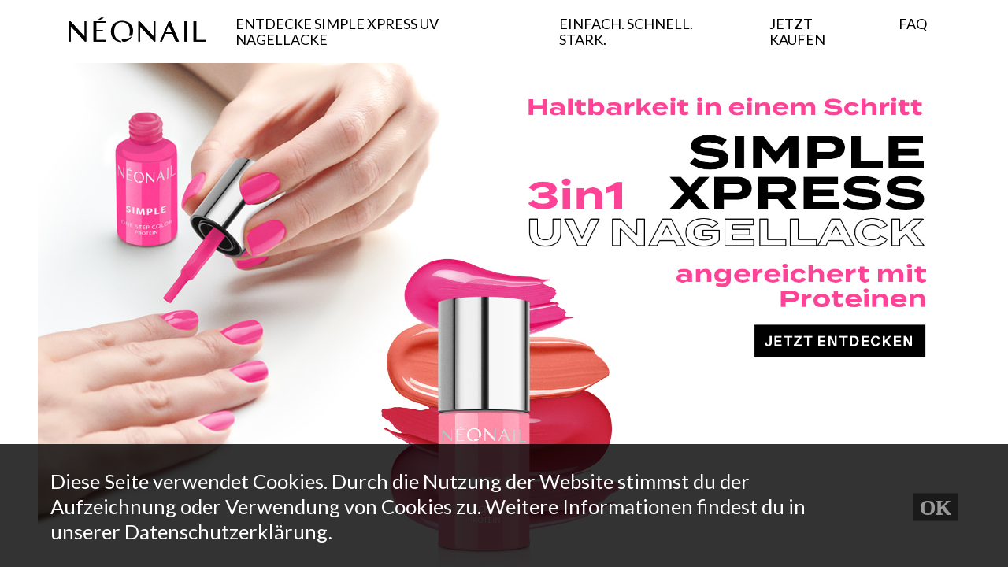

--- FILE ---
content_type: text/html
request_url: https://simple.neonail.de/
body_size: 16223
content:
<!DOCTYPE html>
<html lang="de">

<head>
    <!-- Google Tag Manager -->
    <!-- <script>(function(w,d,s,l,i){w[l]=w[l]||[];w[l].push({'gtm.start':
    new Date().getTime(),event:'gtm.js'});var f=d.getElementsByTagName(s)[0],
    j=d.createElement(s),dl=l!='dataLayer'?'&l='+l:'';j.async=true;j.src=
    'https://www.googletagmanager.com/gtm.js?id='+i+dl;f.parentNode.insertBefore(j,f);
    })(window,document,'script','dataLayer','GTM-KDZ5BWD');</script> -->
    <!-- End Google Tag Manager -->

    <meta charset="UTF-8" />
    <meta name="viewport" content="width=device-width, initial-scale=1.0" />
    <!-- <link rel="stylesheet" href="https://stackpath.bootstrapcdn.com/bootstrap/4.5.0/css/bootstrap.min.css" /> -->
    <link rel="stylesheet" type="text/css" href="//cdn.jsdelivr.net/npm/slick-carousel@1.8.1/slick/slick.css" />
    <link rel="stylesheet" href="https://maxcdn.bootstrapcdn.com/bootstrap/4.0.0/css/bootstrap.min.css"
        integrity="sha384-Gn5384xqQ1aoWXA+058RXPxPg6fy4IWvTNh0E263XmFcJlSAwiGgFAW/dAiS6JXm" crossorigin="anonymous">
    <link rel="stylesheet" href="https://use.typekit.net/uqe2fbh.css">
    <link rel="preconnect" href="https://fonts.gstatic.com">
    <link
        href="https://fonts.googleapis.com/css2?family=Lato:ital,wght@0,100;0,300;0,400;0,700;0,900;1,100;1,300;1,400;1,700;1,900&display=swap"
        rel="stylesheet">
    <link rel="stylesheet" href="css/main.css" />
    <link rel="shortcut icon" href="img/favicon.ico" type="image/x-icon">

    <link rel="canonical" href="https://neonail.de/" />

    <!-- Primary Meta Tags -->
    <title>NÉONAIL Simple Express UV Nagellacke mit pflegenden Proteinen</title>
    <meta name="title" content="NÉONAIL Simple Express UV Nagellacke mit pflegenden Proteinen">
    <meta name="description"
        content="NÉONAIL Simple Express UV Nagellacke 3in1 mit pflegenden Proteinen. Sie sind schnell aufzutragen, halten bis zu 14 Tage und sind leicht zu entfernen.">
    <meta name="image" content="http://pliki.neonail.de/link/fotos/simpleNNDE.png" />
    <meta itemprop="name" content="NÉONAIL Simple Express UV Nagellacke mit pflegenden Proteinen" />
    <meta itemprop="description"
        content="NÉONAIL Simple Express UV Nagellacke 3in1 mit pflegenden Proteinen. Sie sind schnell aufzutragen, halten bis zu 14 Tage und sind leicht zu entfernen." />
    <meta itemprop="image" content="http://pliki.neonail.de/link/fotos/simpleNNDE.png" />

    <!-- Open Graph / Facebook -->
    <meta property="og:type" content="website">
    <meta property="og:url" content="https://simple.neonail.de/">
    <meta property="og:title" content="NÉONAIL Simple Express UV Nagellacke mit pflegenden Proteinen">
    <meta property="og:description"
        content="NÉONAIL Simple Express UV Nagellacke 3in1 mit pflegenden Proteinen. Sie sind schnell aufzutragen, halten bis zu 14 Tage und sind leicht zu entfernen.">
    <meta property="og:image" content="http://pliki.neonail.de/link/fotos/simpleNNDE.png">

    <!-- Twitter -->
    <meta property="twitter:card" content="summary_large_image">
    <meta property="twitter:url" content="https://simple.neonail.de/">
    <meta property="twitter:title" content="NÉONAIL Simple Express UV Nagellacke mit pflegenden Proteinen">
    <meta property="twitter:description"
        content="NÉONAIL Simple Express UV Nagellacke 3in1 mit pflegenden Proteinen. Sie sind schnell aufzutragen, halten bis zu 14 Tage und sind leicht zu entfernen.">
    <meta property="twitter:image" content="http://pliki.neonail.de/link/fotos/simpleNNDE.png">

</head>

<body>
    <!-- <nav class="navigation">
        <div class="navigation__container">
            <div class="logo">
                <a href="#" target="_blank">
                    <img src="img/logo.png" alt="Neonail logo" /></a>
            </div>
            <ul class="navigation__list mb-0">
                <li class="navigation__item">
                    <a href="#simple" class="navigation__link">Simple</a>
                </li>
                <li class="navigation__item">
                    <a href="#stepByStep" id="sBsLink" class="navigation__link">Step by step</a>
                </li>
                <li class="navigation__item">
                    <a href="#niezbednik" class="navigation__link">Niezbędnik</a>
                </li>
                <li class="navigation__item">
                    <a href="#faqs" class="navigation__link">Faq</a>
                </li>
                <li class="navigation__item"><a href="https://neonail.pl/" target="_blank"
                        class="shop__link">E-Sklep</a></li>
            </ul>
        </div>
        <div class="toggle">
            <svg class="icon icon-align-justify">
                <use xlink:href="symbol-defs.svg#icon-align-justify"></use>
            </svg>
        </div>
        <div class="mobile-menu">
            <ul class="menu">
                <li class="menu__item"><a href="#simple" class="menu__link">Simple</a></li>
                <li class="menu__item"><a href="#stepByStep" class="menu__link">Step by step</a></li>
                <li class="menu__item"><a href="#mustHave" class="menu__link">Must have</a></li>
                <li class="menu__item"><a href="#faq" class="menu__link">Faq</a></li>
            </ul>
            <div class="outer-links"><a class="link" href="https://neonail.pl/" target="_blank"
                    class="menu-shop">E-sklep</a>
                <p class="join-us">Dołącz <strong>do nas:</strong></p>
                <div class="menu__social">
                    <div class="menu__icon"><a href="https://www.instagram.com/neonailpoland/" target="_blank">
                            <svg class="icon icon-instagram">
                                <use xlink:href="symbol-defs.svg#icon-instagram"></use>
                            </svg></a>
                    </div>
                    <div class="menu__icon">
                        <a href="https://www.facebook.com/NEONAILPL/" target="_blank">
                            <svg class="icon icon-facebook-square">
                                <use xlink:href="symbol-defs.svg#icon-facebook"></use>
                            </svg>
                        </a>
                    </div>
                    <div class="menu__icon">
                        <a href="https://www.neonail.pl/blog/" target="_blank">
                            <img src="img/blog.png" alt=""></a>
                    </div>
                    <div class="menu__icon">
                        <a href="https://www.youtube.com/channel/UCX2-ToW3oH1bWDG_dVaCvhQ" target="_blank">
                            <svg class="icon icon-youtube">
                                <use xlink:href="symbol-defs.svg#icon-youtube"></use>
                            </svg></a>
                    </div>
                </div>
            </div>
        </div>
    </nav> -->

    <!-- <nav id="navbarAqua" class="navbar navbar-default navbar-fixed-top">
        <div class="container-fluid">
            <div class="navbar-header">
                <button type="button" class="navbar-toggle collapsed" data-toggle="collapse"
                    data-target="#bs-example-navbar-collapse-1" aria-expanded="false">
                    <span class="sr-only">Toggle navigation</span>
                    <span class="icon-bar"></span>
                    <span class="icon-bar"></span>
                    <span class="icon-bar"></span>
                </button>

            </div>

           
            <div class="collapse navbar-collapse" id="bs-example-navbar-collapse-1">
                <ul class="nav navbar-nav navbar-center">
                    <li><a href="#top" class="active">POZNAJ SIMPLE</a></li>
                    <li><a href="#movies">SPRAWDŹ JAKIE TO SIMPLE</a></li>
                    <li><a href="#bar">KUP TERAZ</a></li>
                    <li><a href="#faqs">FAQ</a></li>
                </ul>


            </div>
        </div>
    </nav> -->

    <nav id="navbarAqua" class="navbar navbar-expand-lg navbar-light fixed-top">
        <div class="container">
            <a class="navbar-brand" href="https://www.neonail.de/">
                <svg id="Warstwa_1" xmlns="http://www.w3.org/2000/svg" viewBox="0 0 510 156">
                    <path
                        d="M63.7,80.5c0,4.7,0,10.5,0,17.2v3.9l-50.9-54H8.2v37.2c0,0.2,0,0.3,0,0.5c0,0.1,0,0.2,0,0.2v33.4h5.5V71.9v-2.1v-4.5 l51.1,53.7h4.4v-15.5V84.9V47.6h-5.5V80.5z">
                    </path>
                    <path
                        d="M312.5,80.5c0,4.7,0,10.5,0,17.2v3.9l-50.9-54H257v37.2c0,0.2,0,0.3,0,0.5c0,0.1,0,0.2,0,0.2v33.4h5.5V71.9v-2.1v-4.5 l51.1,53.7h4.4v-15.5V84.9V47.6h-5.5V80.5z">
                    </path>
                    <path
                        d="M95.5,47.6v5.4v28.6c0,0.1,0,0.2,0,0.2c0,0.2,0,0.3,0,0.5v31.1v5.5h46v-5v-0.4h-36.1V97.7c0,0,0-0.1,0-0.1 c0-0.1,0-0.1,0-0.2V83.6h8.7h15.1v-2.2c0,0,0,0,0,0c0,0,0,0,0,0v-2.7h-17.1h-6.6h-0.1V53.1h36.1v-0.4v-1.5v-0.7v-2.8v0L95.5,47.6 L95.5,47.6z">
                    </path>
                    <path
                        d="M465.7,113.5V97.7c0,0,0-0.1,0-0.1c0-0.1,0-0.1,0-0.2V83.6v-5V53.1v-5.5h-9.9v0v5.4v28.6c0,0.1,0,0.2,0,0.2 c0,0.2,0,0.3,0,0.5v31.1v5.5h46v-5v-0.4H465.7z">
                    </path>
                    <path
                        d="M422.9,47.6v5.4v28.6c0,0.1,0,0.2,0,0.2c0,0.2,0,0.3,0,0.5v31.1v5.5h9.9v-5.5V97.7c0,0,0-0.1,0-0.1c0-0.1,0-0.1,0-0.2V83.6 v-5V53.1v-5.5L422.9,47.6L422.9,47.6z">
                    </path>
                    <path
                        d="M401.5,115.5c-1.2-2.6-2.8-6.1-4.6-10.3c-1.9-4.2-4-9-6.3-14.3c-2.3-5.3-4.7-10.7-7-16.1c-2.3-5.4-4.6-10.6-6.6-15.7 c-1.8-4.3-3.3-8.1-4.5-11.5h-6.2c-1.1,2.7-2.3,5.7-3.7,9c-1.6,3.9-3.4,8-5.3,12.3c-1.9,4.3-3.8,8.7-5.8,13.3c-2,4.6-4,9-6,13.4 c-2,4.4-3.9,8.6-5.8,12.7c-1.7,3.8-3.3,7.4-4.8,10.6h7l10.6-25.1c0.2-0.5,0.4-1,0.6-1.5l0.1-0.2c0,0,0,0,0,0h26.7l0,0l0,0h0 c0,0,0,0,0,0l11.6,26.8H403C402.7,118.3,402.2,117.1,401.5,115.5z M355.3,86.7l11-26.1l11.3,26.1H355.3z">
                    </path>
                    <path d="M132.5 34.9L122.2 34.9 110.6 43.1 117 43.1z"></path>
                    <path
                        d="M232.7,102.7c0.3-0.6,0.3-1.2-0.1-1.4c-0.4-0.3-1-0.2-1.7,0.6c-2.4,2.5-7.6,5.4-13.6,6.5c-4.1,0.7-5.9,0.7-10.6,0.5 c-2.6-0.1-9.5-0.6-9.7,4.9c-0.2,5,6.1,6.5,11,6c6.2-0.7,15.9-4.9,22.2-13.3C231.1,105.2,232,104,232.7,102.7z">
                    </path>
                    <path
                        d="M235,66.8c-2.1-4.6-4.9-8.4-8.5-11.5c-3.6-3.1-7.8-5.5-12.6-7c-4.8-1.6-9.9-2.4-15.4-2.4c-6.4,0-12.2,0.9-17.2,2.8 c-5,1.9-9.2,4.4-12.7,7.8c-3.5,3.3-6.1,7.3-7.9,11.9c-1.8,4.6-2.7,9.7-2.7,15.3c0,5.8,1,11,2.9,15.7c2,4.6,4.7,8.5,8.2,11.8 c3.5,3.2,7.7,5.7,12.5,7.4c4.4,1.5,9.6,2.4,14.7,2.5l-2.9-4.9c-2.3-0.4-4.9-1-6.9-1.9c-3.4-1.5-6.3-3.7-8.8-6.5 c-2.5-2.8-4.4-6.3-5.7-10.4c-1.4-4.1-2-8.7-2-13.8c0-6,0.8-11,2.4-15.2c1.6-4.2,3.7-7.6,6.4-10.3c2.6-2.7,5.6-4.6,9-5.8 c3.4-1.2,6.8-1.8,10.3-1.8c1.8,0,3.7,0.2,5.8,0.6c2.1,0.4,4.3,1.1,6.4,2c2.1,0.9,4.2,2.2,6.1,3.8c2,1.6,3.6,3.6,5,6 c0.9,1.5,1.7,3.2,2.3,5c0.6,1.8,1.1,3.6,1.4,5.4c0.3,1.8,0.6,3.5,0.7,5.3c0.1,1.7,0.2,3.2,0.2,4.6c0,5.4-0.7,10.2-2.1,14.3 c-0.2,0.5-0.4,1-0.6,1.5h11.3c0,0,0,0,0,0c0.2-0.4,0.3-0.7,0.5-1.1c1.9-4.7,2.8-9.8,2.8-15.3C238.1,76.5,237.1,71.3,235,66.8z">
                    </path>
                    <path
                        d="M63.7,80.5c0,4.7,0,10.5,0,17.2v3.9l-50.9-54H8.2v37.2c0,0.2,0,0.3,0,0.5c0,0.1,0,0.2,0,0.2v33.4h5.5V71.9v-2.1v-4.5 l51.1,53.7h4.4v-15.5V84.9V47.6h-5.5V80.5z">
                    </path>
                    <path
                        d="M312.5,80.5c0,4.7,0,10.5,0,17.2v3.9l-50.9-54H257v37.2c0,0.2,0,0.3,0,0.5c0,0.1,0,0.2,0,0.2v33.4h5.5V71.9v-2.1v-4.5 l51.1,53.7h4.4v-15.5V84.9V47.6h-5.5V80.5z">
                    </path>
                    <path
                        d="M95.5,47.6v5.4v28.6c0,0.1,0,0.2,0,0.2c0,0.2,0,0.3,0,0.5v31.1v5.5h46v-5v-0.4h-36.1V97.7c0,0,0-0.1,0-0.1 c0-0.1,0-0.1,0-0.2V83.6h8.7h15.1v-2.2c0,0,0,0,0,0c0,0,0,0,0,0v-2.7h-17.1h-6.6h-0.1V53.1h36.1v-0.4v-1.5v-0.7v-2.8v0L95.5,47.6 L95.5,47.6z">
                    </path>
                    <path
                        d="M465.7,113.5V97.7c0,0,0-0.1,0-0.1c0-0.1,0-0.1,0-0.2V83.6v-5V53.1v-5.5h-9.9v0v5.4v28.6c0,0.1,0,0.2,0,0.2 c0,0.2,0,0.3,0,0.5v31.1v5.5h46v-5v-0.4H465.7z">
                    </path>
                    <path
                        d="M422.9,47.6v5.4v28.6c0,0.1,0,0.2,0,0.2c0,0.2,0,0.3,0,0.5v31.1v5.5h9.9v-5.5V97.7c0,0,0-0.1,0-0.1c0-0.1,0-0.1,0-0.2V83.6 v-5V53.1v-5.5L422.9,47.6L422.9,47.6z">
                    </path>
                    <path
                        d="M401.5,115.5c-1.2-2.6-2.8-6.1-4.6-10.3c-1.9-4.2-4-9-6.3-14.3c-2.3-5.3-4.7-10.7-7-16.1c-2.3-5.4-4.6-10.6-6.6-15.7 c-1.8-4.3-3.3-8.1-4.5-11.5h-6.2c-1.1,2.7-2.3,5.7-3.7,9c-1.6,3.9-3.4,8-5.3,12.3c-1.9,4.3-3.8,8.7-5.8,13.3c-2,4.6-4,9-6,13.4 c-2,4.4-3.9,8.6-5.8,12.7c-1.7,3.8-3.3,7.4-4.8,10.6h7l10.6-25.1c0.2-0.5,0.4-1,0.6-1.5l0.1-0.2c0,0,0,0,0,0h26.7l0,0l0,0h0 c0,0,0,0,0,0l11.6,26.8H403C402.7,118.3,402.2,117.1,401.5,115.5z M355.3,86.7l11-26.1l11.3,26.1H355.3z">
                    </path>
                    <path d="M132.5 34.9L122.2 34.9 110.6 43.1 117 43.1z"></path>
                </svg>
            </a>
            <button class="navbar-toggler" type="button" data-toggle="collapse" data-target="#navbarNav"
                aria-controls="navbarNav" aria-expanded="false" aria-label="Toggle navigation">
                <span class="navbar-toggler-icon"></span>
            </button>
            <div class="collapse navbar-collapse" id="navbarNav">
                <ul class="navbar-nav">
                    <li class="nav-item">
                        <a class="nav-link" href="#top">ENTDECKE SIMPLE XPRESS UV NAGELLACKE</span></a>
                    </li>
                    <li class="nav-item">
                        <a class="nav-link" href="#movies">EINFACH. SCHNELL. STARK.</a>
                    </li>
                    <li class="nav-item">
                        <a class="nav-link" href="#bar">JETZT KAUFEN</a>
                    </li>
                    <li class="nav-item">
                        <a class="nav-link" href="#faq">FAQ</a>
                    </li>
                </ul>
            </div>
        </div>
    </nav>

    <!-- link_do_sklepu -->
    <!-- <a href="http://neonail.pl" class="link_neonail"><img src="./img/torebka.png" alt=""><img class="link_neonail_img2"
            src="./img/tekst.png" alt=""> </a> -->
    <!-- link_do_sklepu_end -->

    <!-- <header class="header" id="top">
        <div class="banner">
            <div class="banner__container">
                <div class="banner__img">
                    <img class="banner__bottles" src="img/slider4.jpg" alt="Lakiery simple">
                </div>
            </div>
        </div>
        <div class="video">
            <iframe frameborder="0" height="100%" width="100%"
                src="https://youtube.com/embed/1LyqnvHyWDY?autoplay=1&loop=1&controls=0&showinfo=0&autohide=1&rel=0">
            </iframe>
        </div>
    </header> -->

    <header>
        <div class="slider">
            <!-- <div class="slider-box">
                <img src="./img/slider1.jpg" alt="Slider">
                <iframe width="500" height="310" src="https://www.youtube.com/embed/1LyqnvHyWDY" frameborder="0"
                    allow="accelerometer; autoplay; clipboard-write; encrypted-media; gyroscope; picture-in-picture"
                    allowfullscreen></iframe>
            </div>
            <div class="slider-box">
                <img src="./img/slider2.jpg" alt="Slider">
                <iframe width="500" height="310" src="https://www.youtube.com/embed/1LyqnvHyWDY" frameborder="0"
                    allow="accelerometer; autoplay; clipboard-write; encrypted-media; gyroscope; picture-in-picture"
                    allowfullscreen></iframe>
            </div>
            <div class="slider-box">
                <img src="./img/slider3.jpg" alt="Slider">
                <iframe width="500" height="310" src="https://www.youtube.com/embed/1LyqnvHyWDY" frameborder="0"
                    allow="accelerometer; autoplay; clipboard-write; encrypted-media; gyroscope; picture-in-picture"
                    allowfullscreen></iframe>
            </div> -->
            <div class="slider-box">
                <img src="./img/Landingpage.jpg" alt="Slider" class="desktop">
                <img src="./img/SliderMobile.jpg" alt="Slider" class="mobile">
                <!-- <iframe width="50%" height="75%" src="https://www.youtube.com/embed/1LyqnvHyWDY" frameborder="0"
                    allow="accelerometer; autoplay; clipboard-write; encrypted-media; gyroscope; picture-in-picture"
                    allowfullscreen></iframe> -->
            </div>
        </div>
        <!-- <div class="slider-box-mobile">
            <iframe width="100%" height="auto" src="https://www.youtube.com/embed/1LyqnvHyWDY" frameborder="0"
                allow="accelerometer; autoplay; clipboard-write; encrypted-media; gyroscope; picture-in-picture"
                allowfullscreen></iframe>
        </div> -->
    </header>

    <main>
        <!-- <section class="simple">
            <div class="container-fluid">
                <div class="row">
                    <div class="title">
                        <span id="simple" class="anchor"></span>
                        <h2 class="heading">
                            Poznaj Simple!
                        </h2>
                        <h3 class="subtitle">
                            <strong>Tego jeszcze nie było!</strong><br>
                            Przełom w stosowaniu hybryd - <strong> łatwe w użyciu lakiery <br> hybrydowe z
                                proteinami.</strong>
                        </h3>
                    </div>
                </div>
                <div class="simple__container">
                    <div class="simple__box">
                        <div id="text0" class="text-box motion-right">
                            <ul class="simple__icons">
                                <li>
                                    <img src="img/icon_1.png" alt="łatwy manicure">
                                    <h5><strong>Łatwy</strong><br>manicure</h5>
                                </li>
                                <li>
                                    <img src="img/icon_2.png" alt="Szybka aplikacja">
                                    <h5><strong>Szybka</strong><br> aplikacja</h5>
                                </li>
                                <li>
                                    <img src="img/icon_3.png" alt="Lakier z proteinami">
                                    <h5>Lakier <br><strong>z proteinami</strong></h5>
                                </li>
                                <li>
                                    <img src="img/icon_4.png" alt="Piękny połysk bez przemywania">
                                    <h5>Piękny połysk<br><strong>bez przemywania</strong></h5>
                                </li>
                                <li>
                                    <img src="img/icon_5.png" alt="Trwałość do 14 dni">
                                    <h5>Trwałość <strong>do 14 dni</strong></h5>
                                </li>
                                <li>
                                    <img src="img/icon_6.png" alt="łatwe
                      usuwanie">
                                    <h5><strong>Łatwe</strong> usuwanie</h5>
                                </li>
                                <li>
                                    <img src="img/icon_7.png" alt="Przebadany dermatologicznie">
                                    <h5><strong>Przebadany</strong><br>dermatologicznie</h5>
                                </li>
                            </ul>

                        </div>
                    </div>
                    <div class="simple__box">
                        <img src="img/butelki_lg.png" alt="Lakiery Neonail Simple" />
                    </div>
                </div>

            </div>
        </section> -->

        <section id="movies" class="movies">
            <h2 class="h2_line"><span class="h2_line_text">PROBIERE ES AUS: DEIN START MIT UV NAGELLACK</span></h2>
            <h3 class="h3_under_h2_line">So einfach: Erfahre, wie schnell du SIMPLE XPRESS UV Nagellacke auftragen und entfernen kannst. </h3>
            <div class="container-fluid">
                <div class="row">
                    <div class="col-md-6 movie_padding">
                        <iframe frameborder="0" height="100%" width="100%"
                            src="https://www.youtube.com/embed/aVo_G2ju3IE">
                        </iframe>
                    </div>
                    <div class="col-md-6 movie_padding">
                        <iframe frameborder="0" height="100%" width="100%"
                            src="https://www.youtube.com/embed/Pew_POH3mk4">
                        </iframe>
                    </div>
                </div>
            </div>
        </section>

        <section id="bar" class="bar">
            <div class="container-fluid">
                <h2 class="h2_line"><span class="h2_line_text">UNSER 3IN1 MULTITALENT</span></h2>
                <h3 class="h3_under_h2_line">Halt, intensive Farben und Spiegelglanz.</h3>
                <!-- <div class="text-center baner-img-box">
                    <img src="./img/baner1.png" class="img-fluid" alt="Baner">
                </div> -->
                <!-- <div class="row">
                    <div class="title">
                        <h2 class="heading">
                            Hybryda <span class="heading--decorated"><img src="img/splash.png" alt=""> nie</span> dla
                            mnie?
                        </h2>
                    </div>
                </div> -->
                <!-- <div class="bar__container">
                    <div class="row">
                        <div class="col-6">
                            <div class="text-box">

                                <p><strong>Ile razy myślałaś:</strong> baza, kolor, top – to nie dla mnie: nie będę
                                    umiała nałożyć, nie będę umiała zdjąć, nie wiem czy dam radę. A może po prostu
                                    <strong>nie masz czasu na 2-godzinną wizytę</strong> u manicurzystki, kiedy starasz
                                    się godzić ogrom codziennych obowiązków...
                                </p>
                                <p><strong>Mamy dla Ciebie rozwiązanie</strong>, które jest po prostu SIMPLE: trwały
                                    manicure, z użyciem lakieru hybrydowego, którego <strong>użyjesz szybciej</strong>,
                                    niż niejednej klasycznej emalii!</p>

                                <p><strong>NEONAIL SIMPLE One Step Color Protein</strong> zawiera w sobie wszystko,
                                    czego potrzebujesz do wykonania trwałego manicure: bazę, kolor i top dla pięknego
                                    połysku, a na dodatek są w nim proteiny. </p>
                                <p>Całość utwardzisz za jednym razem w lampie. I to wszystko! <strong>Niecałe 20 minut
                                        pracy i 2 tygodnie cieszenia się</strong> pięknym efektem. Po tym czasie łatwo
                                    usuniesz kolor, bez użycia dodatkowych narzędzi jak frezarka – wystarczy aceton.
                                </p>
                            </div>
                            <div class="big-text">
                                <p>Sprawdź jakie to proste!</p>
                            </div>
                        </div>
                        <div class="col-6">
                            <div class="bar__product">
                                <div class="bar__copy">
                                    <img src="img/Group 74@2x.png" alt="">
                                </div>
                                <div class="bar__img-title"><img src="img/Group 75@2x.png" alt=""></div>
                                <div class="bar__img-subtitle"><img src="img/Group 78@2x.png" alt=""></div>
                                <div class="bar__img-packshot"><img src="img/lakier.png" alt=""></div>
                                <div class="bar__img-packshot-info"><img src="img/Group 81@2x.png" alt=""></div>
                                <div class="bar__img"><img class="packshot" src="img/Mask Group 2@2x.png" alt=""></div>

                            </div>
                        </div>
                    </div>
                </div> -->
                <div class="bar__container">
                    <div class="row">
                        <div class="bar__polish">
                            <a href="https://neonail.de/produkt/simple-starter-set-pro.html"
                            target="_blank">
                                <div class="bar__item">
                                    <div class="bar__thumbnail">
                                        <!-- <img src="img/Image 10.png" class="bar__splash"> -->
                                        <img src="https://neonail.de/fotom-18095/product-18095.jpg" alt="SIMPLE One Step Color Protein 7811" alt=""
                                            class="bar__image">
                                    </div>
                                    <div class="bar__link">
                                        <div class="shop-link">
                                            <div class="shop-icon">
                                                <a href="https://neonail.de/produkt/simple-starter-set-pro.html"
                                                    target="_blank">
                                                    <svg class="icon icon-shopping_basket">
                                                        <use xlink:href="symbol-defs.svg#icon-shopping_basket"></use>
                                                    </svg>
                                                    <span class="must-have__name">SIMPLE Starter Set PRO</span>
                                                </a>
                                            </div>
                                        </div>
                                    </div>
                                </div>
                            </a>
                            <a href="https://neonail.de/produkt/simple-starter-set-basic.html"
                                target="_blank">
                                <div class="bar__item">
                                    <div class="bar__thumbnail">
                                        <img src="https://neonail.de/fotom-18125/product-18125.png" alt="Fantastic" class="bar__image">
                                    </div>
                                    <div class="bar__link">
                                        <div class="shop-link">
                                            <div class="shop-icon">
                                                <a href="https://neonail.de/produkt/simple-starter-set-basic.html"
                                                    target="_blank">
                                                    <svg class="icon icon-shopping_basket">
                                                        <use xlink:href="symbol-defs.svg#icon-shopping_basket"></use>
                                                    </svg>
                                                    <span class="must-have__name">SIMPLE STARTER SET BASIC</span>
                                                </a>
                                            </div>
                                        </div>
                                    </div>
                                </div>
                            </a>
                            <a href="https://neonail.de/produkt/simple-xpress-uv-nagellack-72-g-blinky.html"
                                target="_blank">
                                <div class="bar__item">
                                    <div class="bar__thumbnail">
                                        <!-- <img src="img/Image 34.png" class="bar__splash"> -->
                                        <img src="https://neonail.de/fotom-18057/product-18057.jpg" alt="Fantastic" class="bar__image">
                                    </div>
                                    <div class="bar__link">
                                        <div class="shop-link">
                                            <div class="shop-icon">
                                                <a href="https://neonail.de/produkt/simple-xpress-uv-nagellack-72-g-blinky.html"
                                                    target="_blank">
                                                    <svg class="icon icon-shopping_basket">
                                                        <use xlink:href="symbol-defs.svg#icon-shopping_basket"></use>
                                                    </svg>
                                                    <span class="must-have__name">BLINKY</span>
                                                </a>
                                            </div>
                                        </div>
                                    </div>
                                </div>
                            </a>
                            <a href="https://neonail.de/produkt/simple-xpress-uv-nagellack-72-g-brilliant.html"
                                target="_blank">
                                <div class="bar__item">
                                    <div class="bar__thumbnail">
                                        <!-- <img src="img/Image 36.png" class="bar__splash"> -->
                                        <img src="https://neonail.de/fotom-18058/product-18058.jpg" alt="Honest" class="bar__image">
                                    </div>
                                    <div class="bar__link">
                                        <div class="shop-link">
                                            <div class="shop-icon">
                                                <a href="https://neonail.de/produkt/simple-xpress-uv-nagellack-72-g-brilliant.html"
                                                    target="_blank">
                                                    <svg class="icon icon-shopping_basket">
                                                        <use xlink:href="symbol-defs.svg#icon-shopping_basket"></use>
                                                    </svg>
                                                    <span class="must-have__name">BRILLIANT</span>
                                                </a>
                                            </div>
                                        </div>
                                    </div>
                                </div>
                            </a>
                            <a href="https://neonail.de/produkt/simple-xpress-uv-nagellack-72-g-fancy.html"
                                target="_blank">
                                <div class="bar__item">
                                    <div class="bar__thumbnail">
                                        <!-- <img src="img/Image 36.png" class="bar__splash"> -->
                                        <img src="https://neonail.de/fotom-18059/product-18059.jpg" alt="Honest" class="bar__image">
                                    </div>
                                    <div class="bar__link">
                                        <div class="shop-link">
                                            <div class="shop-icon">
                                                <a href="https://neonail.de/produkt/simple-xpress-uv-nagellack-72-g-fancy.html"
                                                    target="_blank">
                                                    <svg class="icon icon-shopping_basket">
                                                        <use xlink:href="symbol-defs.svg#icon-shopping_basket"></use>
                                                    </svg>
                                                    <span class="must-have__name">FANCY</span>
                                                </a>
                                            </div>
                                        </div>
                                    </div>
                                </div>
                            </a>
                            <a href="https://neonail.de/produkt/simple-xpress-uv-nagellack-72-g-bright.html"
                                target="_blank">
                                <div class="bar__item">
                                    <div class="bar__thumbnail">
                                        <!-- <img src="img/Image 35.png" class="bar__splash"> -->
                                        <img src="https://neonail.de/fotom-18060/product-18060.png" alt="Lucky" class="bar__image">
                                    </div>
                                    <div class="bar__link">
                                        <div class="shop-link">
                                            <div class="shop-icon">
                                                <a href="https://neonail.de/produkt/simple-xpress-uv-nagellack-72-g-bright.html"
                                                    target="_blank">
                                                    <svg class="icon icon-shopping_basket">
                                                        <use xlink:href="symbol-defs.svg#icon-shopping_basket"></use>
                                                    </svg>
                                                    <span class="must-have__name">BRIGHT</span>
                                                </a>
                                            </div>
                                        </div>
                                    </div>
                                </div>
                            </a>
                            <a href="https://neonail.de/produkt/simple-xpress-uv-nagellack-72-g-peaceful.html"
                                target="_blank">
                                <div class="bar__item">
                                    <div class="bar__thumbnail">
                                        <!-- <img src="img/Image 35.png" class="bar__splash"> -->
                                        <img src="https://neonail.de/fotom-18061/product-18061.jpg" alt="Lucky" class="bar__image">
                                    </div>
                                    <div class="bar__link">
                                        <div class="shop-link">
                                            <div class="shop-icon">
                                                <a href="https://neonail.de/produkt/simple-xpress-uv-nagellack-72-g-peaceful.html"
                                                    target="_blank">
                                                    <svg class="icon icon-shopping_basket">
                                                        <use xlink:href="symbol-defs.svg#icon-shopping_basket"></use>
                                                    </svg>
                                                    <span class="must-have__name">PEACEFUL</span>
                                                </a>
                                            </div>
                                        </div>
                                    </div>
                                </div>
                            </a>
                            <a href="https://neonail.de/produkt/simple-xpress-uv-nagellack-72-g-fluffy.html"
                                target="_blank">
                                <div class="bar__item">
                                    <div class="bar__thumbnail">
                                        <!-- <img src="img/Image 35.png" class="bar__splash"> -->
                                        <img src="https://neonail.de/fotom-18062/product-18062.png" alt="Lucky" class="bar__image">
                                    </div>
                                    <div class="bar__link">
                                        <div class="shop-link">
                                            <div class="shop-icon">
                                                <a href="https://neonail.de/produkt/simple-xpress-uv-nagellack-72-g-fluffy.html"
                                                    target="_blank">
                                                    <svg class="icon icon-shopping_basket">
                                                        <use xlink:href="symbol-defs.svg#icon-shopping_basket"></use>
                                                    </svg>
                                                    <span class="must-have__name">FLUFFY</span>
                                                </a>
                                            </div>
                                        </div>
                                    </div>
                                </div>
                            </a>
                            <a href="https://neonail.de/produkt/simple-xpress-uv-nagellack-72-g-wonder.html"
                                target="_blank">
                                <div class="bar__item">
                                    <div class="bar__thumbnail">
                                        <!-- <img src="img/Image 35.png" class="bar__splash"> -->
                                        <img src="https://neonail.de/fotom-18063/product-18063.png" alt="Lucky" class="bar__image">
                                    </div>
                                    <div class="bar__link">
                                        <div class="shop-link">
                                            <div class="shop-icon">
                                                <a href="https://neonail.de/produkt/simple-xpress-uv-nagellack-72-g-wonder.html"
                                                    target="_blank">
                                                    <svg class="icon icon-shopping_basket">
                                                        <use xlink:href="symbol-defs.svg#icon-shopping_basket"></use>
                                                    </svg>
                                                    <span class="must-have__name">WONDER</span>
                                                </a>
                                            </div>
                                        </div>
                                    </div>
                                </div>
                            </a>
                            <a href="https://neonail.de/produkt/simple-xpress-uv-nagellack-72-g-positive.html"
                                target="_blank">
                                <div class="bar__item">
                                    <div class="bar__thumbnail">
                                        <!-- <img src="img/Image 35.png" class="bar__splash"> -->
                                        <img src="https://neonail.de/fotom-18064/product-18064.jpg" alt="Lucky" class="bar__image">
                                    </div>
                                    <div class="bar__link">
                                        <div class="shop-link">
                                            <div class="shop-icon">
                                                <a href="https://neonail.de/produkt/simple-xpress-uv-nagellack-72-g-positive.html"
                                                    target="_blank">
                                                    <svg class="icon icon-shopping_basket">
                                                        <use xlink:href="symbol-defs.svg#icon-shopping_basket"></use>
                                                    </svg>
                                                    <span class="must-have__name">POSITIVE</span>
                                                </a>
                                            </div>
                                        </div>
                                    </div>
                                </div>
                            </a>
                            <a href="https://neonail.de/produkt/simple-xpress-uv-nagellack-72-g-catchy.html"
                                target="_blank">
                                <div class="bar__item">
                                    <div class="bar__thumbnail">
                                        <!-- <img src="img/Image 35.png" class="bar__splash"> -->
                                        <img src="https://neonail.de/fotom-18065/product-18065.jpg" alt="Lucky" class="bar__image">
                                    </div>
                                    <div class="bar__link">
                                        <div class="shop-link">
                                            <div class="shop-icon">
                                                <a href="https://neonail.de/produkt/simple-xpress-uv-nagellack-72-g-catchy.html"
                                                    target="_blank">
                                                    <svg class="icon icon-shopping_basket">
                                                        <use xlink:href="symbol-defs.svg#icon-shopping_basket"></use>
                                                    </svg>
                                                    <span class="must-have__name">CATCHY</span>
                                                </a>
                                            </div>
                                        </div>
                                    </div>
                                </div>
                            </a>
                            <a href="https://neonail.de/produkt/simple-express-uv-nagellack-72-g-optimistic.html"
                                target="_blank">
                                <div class="bar__item">
                                    <div class="bar__thumbnail">
                                        <!-- <img src="img/Image 35.png" class="bar__splash"> -->
                                        <img src="https://neonail.de/fotom-18066/product-18066.png" alt="Lucky" class="bar__image">
                                    </div>
                                    <div class="bar__link">
                                        <div class="shop-link">
                                            <div class="shop-icon">
                                                <a href="https://neonail.de/produkt/simple-express-uv-nagellack-72-g-optimistic.html"
                                                    target="_blank">
                                                    <svg class="icon icon-shopping_basket">
                                                        <use xlink:href="symbol-defs.svg#icon-shopping_basket"></use>
                                                    </svg>
                                                    <span class="must-have__name">OPTIMISTIC</span>
                                                </a>
                                            </div>
                                        </div>
                                    </div>
                                </div>
                            </a>
                            <a href="https://neonail.de/produkt/simple-express-uv-nagellack-72-g-faithful.html"
                                target="_blank">
                                <div class="bar__item">
                                    <div class="bar__thumbnail">
                                        <!-- <img src="img/Image 35.png" class="bar__splash"> -->
                                        <img src="https://neonail.de/fotom-18067/product-18067.jpg" alt="Lucky" class="bar__image">
                                    </div>
                                    <div class="bar__link">
                                        <div class="shop-link">
                                            <div class="shop-icon">
                                                <a href="https://neonail.de/produkt/simple-express-uv-nagellack-72-g-faithful.html"
                                                    target="_blank">
                                                    <svg class="icon icon-shopping_basket">
                                                        <use xlink:href="symbol-defs.svg#icon-shopping_basket"></use>
                                                    </svg>
                                                    <span class="must-have__name">FAITHFUL</span>
                                                </a>
                                            </div>
                                        </div>
                                    </div>
                                </div>
                            </a>
                            <a href="https://neonail.de/produkt/simple-express-uv-nagellack-72-g-tender.html"
                                target="_blank">
                                <div class="bar__item">
                                    <div class="bar__thumbnail">
                                        <!-- <img src="img/Image 8.png" class="bar__splash"> -->
                                        <img src="https://neonail.de/fotom-18068/product-18068.png" alt="Simple One Step Color Protein 7812"
                                            class="bar__image">
                                    </div>
                                    <div class="bar__link">
                                        <div class="shop-link">
                                            <div class="shop-icon">
                                                <a href="https://neonail.de/produkt/simple-express-uv-nagellack-72-g-tender.html"
                                                    target="_blank">
                                                    <svg class="icon icon-shopping_basket">
                                                        <use xlink:href="symbol-defs.svg#icon-shopping_basket"></use>
                                                    </svg>
                                                    <span class="must-have__name">TENDER</span>
                                                </a>
                                            </div>
                                        </div>
                                    </div>
                                </div>
                            </a>
                            <a href="https://neonail.de/produkt/simple-express-uv-nagellack-72-g-juicy.html"
                                target="_blank">
                                <div class="bar__item">
                                    <div class="bar__thumbnail">
                                        <!-- <img src="img/Image 7.png" class="bar__splash"> -->
                                        <img src="https://neonail.de/fotom-18069/product-18069.png" alt="Simple One Step Color Protein 7813"
                                            class="bar__image">
                                    </div>
                                    <div class="bar__link">
                                        <div class="shop-link">
                                            <div class="shop-icon">
                                                <a href="https://neonail.de/produkt/simple-express-uv-nagellack-72-g-juicy.html"
                                                    target="_blank">
                                                    <svg class="icon icon-shopping_basket">
                                                        <use xlink:href="symbol-defs.svg#icon-shopping_basket"></use>
                                                    </svg>
                                                    <span class="must-have__name">JUICY</span>
                                                </a>
                                            </div>
                                        </div>
                                    </div>
                                </div>
                            </a>
                            <a href="https://neonail.de/produkt/simple-express-uv-nagellack-72-g-sweet.html"
                                target="_blank">
                                <div class="bar__item">
                                    <div class="bar__thumbnail">
                                        <!-- <img src="img/Image 6.png" class="bar__splash"> -->
                                        <img src="https://neonail.de/fotom-18070/product-18070.png" alt="" class="bar__image">
                                    </div>
                                    <div class="bar__link">
                                        <div class="shop-link">
                                            <div class="shop-icon">
                                                <a href="https://neonail.de/produkt/simple-express-uv-nagellack-72-g-sweet.html"
                                                    target="_blank">
                                                    <svg class="icon icon-shopping_basket">
                                                        <use xlink:href="symbol-defs.svg#icon-shopping_basket"></use>
                                                    </svg>
                                                    <span class="must-have__name">SWEET</span>
                                                </a>
                                            </div>
                                        </div>
                                    </div>
                                </div>
                            </a>
                            <a href="https://neonail.de/produkt/simple-express-uv-nagellack-72-g-cheerful.html"
                                target="_blank">
                                <div class="bar__item">
                                    <div class="bar__thumbnail">
                                        <!-- <img src="img/Image 5.png" class="bar__splash"> -->
                                        <img src="https://neonail.de/fotom-18071/product-18071.png" alt="" class="bar__image">
                                    </div>
                                    <div class="bar__link">
                                        <div class="shop-link">
                                            <div class="shop-icon">
                                                <a href="https://neonail.de/produkt/simple-express-uv-nagellack-72-g-cheerful.html"
                                                    target="_blank">
                                                    <svg class="icon icon-shopping_basket">
                                                        <use xlink:href="symbol-defs.svg#icon-shopping_basket"></use>
                                                    </svg>
                                                    <span class="must-have__name">CHEERFUL</span>
                                                </a>
                                            </div>
                                        </div>
                                    </div>
                                </div>
                            </a>
                            <a href="https://neonail.de/produkt/simple-express-uv-nagellack-72-g-vernal.html"
                                target="_blank">
                                <div class="bar__item">
                                    <div class="bar__thumbnail">
                                        <!-- <img src="img/Image 33.png" class="bar__splash"> -->
                                        <img src="https://neonail.de/fotom-18072/product-18072.png" alt="innocent" class="bar__image">
                                    </div>
                                    <div class="bar__link">
                                        <div class="shop-link">
                                            <div class="shop-icon">
                                                <a href="https://neonail.de/produkt/simple-express-uv-nagellack-72-g-vernal.html"
                                                    target="_blank">
                                                    <svg class="icon icon-shopping_basket">
                                                        <use xlink:href="symbol-defs.svg#icon-shopping_basket"></use>
                                                    </svg>
                                                    <span class="must-have__name">VERNAL</span>
                                                </a>
                                            </div>
                                        </div>
                                    </div>
                                </div>
                            </a>
                            <a href="https://neonail.de/produkt/simple-express-uv-nagellack-72-g-euphoric.html"
                                target="_blank">
                                <div class="bar__item">
                                    <div class="bar__thumbnail">
                                        <!-- <img src="img/Image 33.png" class="bar__splash"> -->
                                        <img src="https://neonail.de/fotom-18073/product-18073.png" alt="innocent" class="bar__image">
                                    </div>
                                    <div class="bar__link">
                                        <div class="shop-link">
                                            <div class="shop-icon">
                                                <a href="https://neonail.de/produkt/simple-express-uv-nagellack-72-g-euphoric.html"
                                                    target="_blank">
                                                    <svg class="icon icon-shopping_basket">
                                                        <use xlink:href="symbol-defs.svg#icon-shopping_basket"></use>
                                                    </svg>
                                                    <span class="must-have__name">EUPHORIC</span>
                                                </a>
                                            </div>
                                        </div>
                                    </div>
                                </div>
                            </a>
                            <a href="https://neonail.de/produkt/simple-express-uv-nagellack-72-g-flowered.html"
                                target="_blank">
                                <div class="bar__item">
                                    <div class="bar__thumbnail">
                                        <!-- <img src="img/Image 33.png" class="bar__splash"> -->
                                        <img src="https://neonail.de/fotom-18074/product-18074.png" alt="innocent" class="bar__image">
                                    </div>
                                    <div class="bar__link">
                                        <div class="shop-link">
                                            <div class="shop-icon">
                                                <a href="https://neonail.de/produkt/simple-express-uv-nagellack-72-g-flowered.html"
                                                    target="_blank">
                                                    <svg class="icon icon-shopping_basket">
                                                        <use xlink:href="symbol-defs.svg#icon-shopping_basket"></use>
                                                    </svg>
                                                    <span class="must-have__name">FLOWERED</span>
                                                </a>
                                            </div>
                                        </div>
                                    </div>
                                </div>
                            </a>
                            <a href="https://neonail.de/produkt/simple-express-uv-nagellack-72-ml-lovely.html"
                                target="_blank">
                                <div class="bar__item">
                                    <div class="bar__thumbnail">
                                        <!-- <img src="img/Image 33.png" class="bar__splash"> -->
                                        <img src="https://neonail.de/fotom-18075/product-18075.png" alt="innocent" class="bar__image">
                                    </div>
                                    <div class="bar__link">
                                        <div class="shop-link">
                                            <div class="shop-icon">
                                                <a href="https://neonail.de/produkt/simple-express-uv-nagellack-72-ml-lovely.html"
                                                    target="_blank">
                                                    <svg class="icon icon-shopping_basket">
                                                        <use xlink:href="symbol-defs.svg#icon-shopping_basket"></use>
                                                    </svg>
                                                    <span class="must-have__name">LOVELY</span>
                                                </a>
                                            </div>
                                        </div>
                                    </div>
                                </div>
                            </a>
                            <a href="https://neonail.de/produkt/simple-express-uv-nagellack-72-ml-trendy.html"
                                target="_blank">
                                <div class="bar__item">
                                    <div class="bar__thumbnail">
                                        <!-- <img src="img/Image 33.png" class="bar__splash"> -->
                                        <img src="https://neonail.de/fotom-18076/product-18076.png" alt="innocent" class="bar__image">
                                    </div>
                                    <div class="bar__link">
                                        <div class="shop-link">
                                            <div class="shop-icon">
                                                <a href="https://neonail.de/produkt/simple-express-uv-nagellack-72-ml-trendy.html"
                                                    target="_blank">
                                                    <svg class="icon icon-shopping_basket">
                                                        <use xlink:href="symbol-defs.svg#icon-shopping_basket"></use>
                                                    </svg>
                                                    <span class="must-have__name">TRENDY</span>
                                                </a>
                                            </div>
                                        </div>
                                    </div>
                                </div>
                            </a>
                            <a href="https://neonail.de/produkt/simple-express-uv-nagellack-72-ml-adorable.html"
                                target="_blank">
                                <div class="bar__item">
                                    <div class="bar__thumbnail">
                                        <!-- <img src="img/Image 33.png" class="bar__splash"> -->
                                        <img src="https://neonail.de/fotom-18077/product-18077.jpg" alt="innocent" class="bar__image">
                                    </div>
                                    <div class="bar__link">
                                        <div class="shop-link">
                                            <div class="shop-icon">
                                                <a href="https://neonail.de/produkt/simple-express-uv-nagellack-72-ml-adorable.html"
                                                    target="_blank">
                                                    <svg class="icon icon-shopping_basket">
                                                        <use xlink:href="symbol-defs.svg#icon-shopping_basket"></use>
                                                    </svg>
                                                    <span class="must-have__name">ADORABLE</span>
                                                </a>
                                            </div>
                                        </div>
                                    </div>
                                </div>
                            </a>
                            <a href="https://neonail.de/produkt/simple-express-uv-nagellack-72-ml-loving.html"
                                target="_blank">
                                <div class="bar__item">
                                    <div class="bar__thumbnail">
                                        <!-- <img src="img/Image 33.png" class="bar__splash"> -->
                                        <img src="https://neonail.de/fotom-18078/product-18078.png" alt="innocent" class="bar__image">
                                    </div>
                                    <div class="bar__link">
                                        <div class="shop-link">
                                            <div class="shop-icon">
                                                <a href="https://neonail.de/produkt/simple-express-uv-nagellack-72-ml-loving.html"
                                                    target="_blank">
                                                    <svg class="icon icon-shopping_basket">
                                                        <use xlink:href="symbol-defs.svg#icon-shopping_basket"></use>
                                                    </svg>
                                                    <span class="must-have__name">LOVING</span>
                                                </a>
                                            </div>
                                        </div>
                                    </div>
                                </div>
                            </a>
                            <a href="https://neonail.de/produkt/simple-express-uv-nagellack-72-ml-cool.html"
                                target="_blank">
                                <div class="bar__item">
                                    <div class="bar__thumbnail">
                                        <!-- <img src="img/Image 33.png" class="bar__splash"> -->
                                        <img src="https://neonail.de/fotom-18079/product-18079.jpg" alt="innocent" class="bar__image">
                                    </div>
                                    <div class="bar__link">
                                        <div class="shop-link">
                                            <div class="shop-icon">
                                                <a href="https://neonail.de/produkt/simple-express-uv-nagellack-72-ml-cool.html"
                                                    target="_blank">
                                                    <svg class="icon icon-shopping_basket">
                                                        <use xlink:href="symbol-defs.svg#icon-shopping_basket"></use>
                                                    </svg>
                                                    <span class="must-have__name">COOL</span>
                                                </a>
                                            </div>
                                        </div>
                                    </div>
                                </div>
                            </a>
                            <a href="https://neonail.de/produkt/simple-express-uv-nagellack-72-ml-honest.html"
                                target="_blank">
                                <div class="bar__item">
                                    <div class="bar__thumbnail">
                                        <!-- <img src="img/Image 33.png" class="bar__splash"> -->
                                        <img src="https://neonail.de/fotom-18080/product-18080.png" alt="innocent" class="bar__image">
                                    </div>
                                    <div class="bar__link">
                                        <div class="shop-link">
                                            <div class="shop-icon">
                                                <a href="https://neonail.de/produkt/simple-express-uv-nagellack-72-ml-honest.html"
                                                    target="_blank">
                                                    <svg class="icon icon-shopping_basket">
                                                        <use xlink:href="symbol-defs.svg#icon-shopping_basket"></use>
                                                    </svg>
                                                    <span class="must-have__name">HONEST</span>
                                                </a>
                                            </div>
                                        </div>
                                    </div>
                                </div>
                            </a>
                            <a href="https://neonail.de/produkt/simple-express-uv-nagellack-72-ml-airy.html"
                                target="_blank">
                                <div class="bar__item">
                                    <div class="bar__thumbnail">
                                        <!-- <img src="img/Image 33.png" class="bar__splash"> -->
                                        <img src="https://neonail.de/fotom-18081/product-18081.png" alt="innocent" class="bar__image">
                                    </div>
                                    <div class="bar__link">
                                        <div class="shop-link">
                                            <div class="shop-icon">
                                                <a href="https://neonail.de/produkt/simple-express-uv-nagellack-72-ml-airy.html"
                                                    target="_blank">
                                                    <svg class="icon icon-shopping_basket">
                                                        <use xlink:href="symbol-defs.svg#icon-shopping_basket"></use>
                                                    </svg>
                                                    <span class="must-have__name">AIRY</span>
                                                </a>
                                            </div>
                                        </div>
                                    </div>
                                </div>
                            </a>
                            <a href="https://neonail.de/produkt/simple-express-uv-nagellack-72-ml-yoyful.html"
                                target="_blank">
                                <div class="bar__item">
                                    <div class="bar__thumbnail">
                                        <!-- <img src="img/Image 33.png" class="bar__splash"> -->
                                        <img src="https://neonail.de/fotom-18082/product-18082.png" alt="innocent" class="bar__image">
                                    </div>
                                    <div class="bar__link">
                                        <div class="shop-link">
                                            <div class="shop-icon">
                                                <a href="https://neonail.de/produkt/simple-express-uv-nagellack-72-ml-yoyful.html"
                                                    target="_blank">
                                                    <svg class="icon icon-shopping_basket">
                                                        <use xlink:href="symbol-defs.svg#icon-shopping_basket"></use>
                                                    </svg>
                                                    <span class="must-have__name">JOYFUL</span>
                                                </a>
                                            </div>
                                        </div>
                                    </div>
                                </div>
                            </a>
                            <a href="https://neonail.de/produkt/simple-express-uv-nagellack-72-ml-friendly.html"
                                target="_blank">
                                <div class="bar__item">
                                    <div class="bar__thumbnail">
                                        <!-- <img src="img/Image 33.png" class="bar__splash"> -->
                                        <img src="https://neonail.de/fotom-18083/product-18083.png" alt="innocent" class="bar__image">
                                    </div>
                                    <div class="bar__link">
                                        <div class="shop-link">
                                            <div class="shop-icon">
                                                <a href="https://neonail.de/produkt/simple-express-uv-nagellack-72-ml-friendly.html"
                                                    target="_blank">
                                                    <svg class="icon icon-shopping_basket">
                                                        <use xlink:href="symbol-defs.svg#icon-shopping_basket"></use>
                                                    </svg>
                                                    <span class="must-have__name">FRIENDLY</span>
                                                </a>
                                            </div>
                                        </div>
                                    </div>
                                </div>
                            </a>
                            <a href="https://neonail.de/produkt/simple-express-uv-nagellack-72-ml-energizing.html"
                                target="_blank">
                                <div class="bar__item">
                                    <div class="bar__thumbnail">
                                        <!-- <img src="img/Image 33.png" class="bar__splash"> -->
                                        <img src="https://neonail.de/fotom-18084/product-18084.png" alt="innocent" class="bar__image">
                                    </div>
                                    <div class="bar__link">
                                        <div class="shop-link">
                                            <div class="shop-icon">
                                                <a href="https://neonail.de/produkt/simple-express-uv-nagellack-72-ml-energizing.html"
                                                    target="_blank">
                                                    <svg class="icon icon-shopping_basket">
                                                        <use xlink:href="symbol-defs.svg#icon-shopping_basket"></use>
                                                    </svg>
                                                    <span class="must-have__name">ENERGIZING</span>
                                                </a>
                                            </div>
                                        </div>
                                    </div>
                                </div>
                            </a>
                            <a href="https://neonail.de/produkt/simple-xpress-uv-nagellack-72-g-mildly.html"
                                target="_blank">
                                <div class="bar__item">
                                    <div class="bar__thumbnail">
                                        <!-- <img src="img/Image 33.png" class="bar__splash"> -->
                                        <img src="https://neonail.de/fotom-18085/product-18085.png" alt="innocent" class="bar__image">
                                    </div>
                                    <div class="bar__link">
                                        <div class="shop-link">
                                            <div class="shop-icon">
                                                <a href="https://neonail.de/produkt/simple-xpress-uv-nagellack-72-g-mildly.html"
                                                    target="_blank">
                                                    <svg class="icon icon-shopping_basket">
                                                        <use xlink:href="symbol-defs.svg#icon-shopping_basket"></use>
                                                    </svg>
                                                    <span class="must-have__name">MILDLY</span>
                                                </a>
                                            </div>
                                        </div>
                                    </div>
                                </div>
                            </a>
                            <a href="https://neonail.de/produkt/simple-xpress-uv-nagellack-72-g-graceful.html"
                                target="_blank">
                                <div class="bar__item">
                                    <div class="bar__thumbnail">
                                        <!-- <img src="img/Image 33.png" class="bar__splash"> -->
                                        <img src="https://neonail.de/fotom-18086/product-18086.jpg" alt="innocent" class="bar__image">
                                    </div>
                                    <div class="bar__link">
                                        <div class="shop-link">
                                            <div class="shop-icon">
                                                <a href="https://neonail.de/produkt/simple-xpress-uv-nagellack-72-g-graceful.html"
                                                    target="_blank">
                                                    <svg class="icon icon-shopping_basket">
                                                        <use xlink:href="symbol-defs.svg#icon-shopping_basket"></use>
                                                    </svg>
                                                    <span class="must-have__name">GRACEFUL</span>
                                                </a>
                                            </div>
                                        </div>
                                    </div>
                                </div>
                            </a>
                            <a href="https://neonail.de/produkt/simple-xpress-uv-nagellack-72-g-innocent.html"
                                target="_blank">
                                <div class="bar__item">
                                    <div class="bar__thumbnail">
                                        <!-- <img src="img/Image 33.png" class="bar__splash"> -->
                                        <img src="https://neonail.de/fotom-18087/product-18087.png" alt="innocent" class="bar__image">
                                    </div>
                                    <div class="bar__link">
                                        <div class="shop-link">
                                            <div class="shop-icon">
                                                <a href="https://neonail.de/produkt/simple-xpress-uv-nagellack-72-g-innocent.html"
                                                    target="_blank">
                                                    <svg class="icon icon-shopping_basket">
                                                        <use xlink:href="symbol-defs.svg#icon-shopping_basket"></use>
                                                    </svg>
                                                    <span class="must-have__name">INNOCENT</span>
                                                </a>
                                            </div>
                                        </div>
                                    </div>
                                </div>
                            </a>
                            <a href="https://neonail.de/produkt/simple-xpress-uv-nagellack-72-g-calm.html"
                                target="_blank">
                                <div class="bar__item">
                                    <div class="bar__thumbnail">
                                        <!-- <img src="img/Image 33.png" class="bar__splash"> -->
                                        <img src="https://neonail.de/fotom-18088/product-18088.png" alt="innocent" class="bar__image">
                                    </div>
                                    <div class="bar__link">
                                        <div class="shop-link">
                                            <div class="shop-icon">
                                                <a href="https://neonail.de/produkt/simple-xpress-uv-nagellack-72-g-calm.html"
                                                    target="_blank">
                                                    <svg class="icon icon-shopping_basket">
                                                        <use xlink:href="symbol-defs.svg#icon-shopping_basket"></use>
                                                    </svg>
                                                    <span class="must-have__name">CALM</span>
                                                </a>
                                            </div>
                                        </div>
                                    </div>
                                </div>
                            </a>
                            <a href="https://neonail.de/produkt/simple-xpress-uv-nagellack-72-g-trustful.html"
                            target="_blank">
                            <div class="bar__item">
                                <div class="bar__thumbnail">
                                    <!-- <img src="img/Image 33.png" class="bar__splash"> -->
                                    <img src="https://neonail.de/fotom-18089/product-18089.png" alt="innocent" class="bar__image">
                                </div>
                                <div class="bar__link">
                                    <div class="shop-link">
                                        <div class="shop-icon">
                                            <a href="https://neonail.de/produkt/simple-xpress-uv-nagellack-72-g-trustful.html"
                                                target="_blank">
                                                <svg class="icon icon-shopping_basket">
                                                    <use xlink:href="symbol-defs.svg#icon-shopping_basket"></use>
                                                </svg>
                                                <span class="must-have__name">TRUSTFUL</span>
                                            </a>
                                        </div>
                                    </div>
                                </div>
                            </div>
                        </a>
                                        <a href="https://neonail.de/produkt/simple-xpress-uv-nagellack-72-g-mysterious.html"
                                        target="_blank">
                                        <div class="bar__item">
                                            <div class="bar__thumbnail">
                                                <!-- <img src="img/Image 33.png" class="bar__splash"> -->
                                                <img src="https://neonail.de/fotom-18090/product-18090.jpg" alt="innocent" class="bar__image">
                                            </div>
                                            <div class="bar__link">
                                                <div class="shop-link">
                                                    <div class="shop-icon">
                                                        <a href="https://neonail.de/produkt/simple-xpress-uv-nagellack-72-g-mysterious.html"
                                                            target="_blank">
                                                            <svg class="icon icon-shopping_basket">
                                                                <use xlink:href="symbol-defs.svg#icon-shopping_basket"></use>
                                                            </svg>
                                                            <span class="must-have__name">MYSTERIOUS</span>
                                                        </a>
                                                    </div>
                                                </div>
                                            </div>
                                        </div>
                                    </a>
                                    <a href="https://neonail.de/produkt/simple-xpress-uv-nagellack-72-g-magical.html"
                                    target="_blank">
                                    <div class="bar__item">
                                        <div class="bar__thumbnail">
                                            <!-- <img src="img/Image 33.png" class="bar__splash"> -->
                                            <img src="https://neonail.de/fotom-18091/product-18091.jpg" alt="innocent" class="bar__image">
                                        </div>
                                        <div class="bar__link">
                                            <div class="shop-link">
                                                <div class="shop-icon">
                                                    <a href="https://neonail.de/produkt/simple-xpress-uv-nagellack-72-g-magical.html"
                                                        target="_blank">
                                                        <svg class="icon icon-shopping_basket">
                                                            <use xlink:href="symbol-defs.svg#icon-shopping_basket"></use>
                                                        </svg>
                                                        <span class="must-have__name">MAGICAL</span>
                                                    </a>
                                                </div>
                                            </div>
                                        </div>
                                    </div>
                                </a>
                            </dic>
                        </div>
                        <!-- <div class="row">
                            <div class="cta">
                                <a class="cta-button" href="https://www.neonail.pl/katalog/simple/"
                                    target="_blank">Więcej kolorów</a>
                            </div>
                        </div> -->

        </section>

        <!-- <section class="step-by-step">
            <div class="container-fluid">
                <div class="row">
                    <div class="title">
                        <span id="stepByStep" class="anchor"></span>
                        <h2 class="heading">
                            Simple Step by step
                        </h2>
                    </div>
                </div>
                <div class="row justify-content-around my-5">
                    <div class="tutorial__container">
                        <div class="row">
                            <div class="tutorial__box col-6">
                                <div class="box-vid left">
                                    <iframe frameborder="0" height="100%" width="100%"
                                        src="https://www.youtube.com/embed/fSVwrBRVSus">
                                    </iframe>
                                </div>
                            </div>
                            <div class="tutorial__text col-6">
                                <div id="text1" class="text-box motion-left">
                                    <p class="tutorial__copy"><span>Jak wykonać łatwy </span><span>manicure w 20
                                            minut?</span></p>
                                    <p class="tutorial__copy"><span>Sprawdź jakie to proste!</span></p>
                                </div>
                            </div>
                        </div>

                    </div>
                </div>
                <div class="row justify-content-around my-5">
                    <div class="tutorial__container">
                        <div class="row">
                            <div class="tutorial__text col-6">
                                <div id="text2" class="text-box motion-right">
                                    <p class="tutorial__copy"><span>Jak ściąnąć manicure </span><span>hybrydowy?</span>
                                    </p>
                                    <p class="tutorial__copy"><span>To nic trudnego!</span></p>
                                </div>
                            </div>
                            <div class="tutorial__box col-6">
                                <div class="box-vid right">

                                    <iframe frameborder="0" height="100%" width="100%"
                                        src="https://www.youtube.com/embed/7qMw0glD2jU">
                                    </iframe>
                                </div>
                            </div>
                        </div>

                    </div>
                </div>
            </div>
        </section> -->

        <!-- <section id="mustHave" class="must-have">

            <div class="container-fluid">
                <div class="row">
                    <div class="title">
                        <span id="niezbednik" class="anchor"></span>
                        <h2 class="heading">
                            Czego <span class="heading--decorated-1">potrzebujesz?</span>
                        </h2>
                        <h3 class="subtitle">
                            <strong>Poznaj</strong> produkty, które w łatwy sposób<strong> pomogą ci wykonać i <br>
                                usunąć stylizację z użyciem lakierów simple one step color <br>protein.</strong>
                        </h3>
                    </div>
                </div>
                <div class="must-have__container">
                    <img src="img/bg-left.png" alt="" class="splash--left">
                    <img src="img/bg-right.png" alt="" class="splash--right">
                    <a href="https://www.neonail.pl/katalog/urzadzenia/lampy-led/lampa-led-18w36-lcd-display.html" target="_blank">
                    <div class="must-have__item"><img src="img/LAMPA.png" alt="Lampa">
                        <div class="shop-link">
                            <div class="shop-icon">
                                <a href="https://www.neonail.pl/katalog/urzadzenia/lampy-led/lampa-led-18w36-lcd-display.html" target="_blank">
                                    <svg class="icon icon-shopping_basket">
                                        <use xlink:href="symbol-defs.svg#icon-shopping_basket"></use>
                                    </svg>
                                    <span class="must-have__name">lampa</span>
                                </a>
                            </div>
                        </div>
                    </div>
                </a>
                <a href="https://www.neonail.pl/katalog/plyny-preparaty/plyny-do-paznokci/5150-nail-cleaner-50-ml.html" target="_blank">
                    <div class="must-have__item"><img src="img/CLEANER.png" alt="Cleaner">
                        <div class="shop-link">
                            <div class="shop-icon">
                                <a href="https://www.neonail.pl/katalog/plyny-preparaty/plyny-do-paznokci/5150-nail-cleaner-50-ml.html" target="_blank">
                                    <svg class="icon icon-shopping_basket">
                                        <use xlink:href="symbol-defs.svg#icon-shopping_basket"></use>
                                    </svg>
                                    <span class="must-have__name">cleaner</span>
                                </a>
                            </div>
                        </div>
                    </div>
                </a>
                <a href="https://www.neonail.pl/katalog/plyny-preparaty/plyny-do-paznokci/5146-uv-gel-polish-remover-aceton-50-ml.html" target="_blank">
                    <div class="must-have__item"><img src="img/ACETON.png" alt="Aceton">
                        <div class="shop-link">
                            <div class="shop-icon">
                                <a href="https://www.neonail.pl/katalog/plyny-preparaty/plyny-do-paznokci/5146-uv-gel-polish-remover-aceton-50-ml.html" target="_blank">
                                    <svg class="icon icon-shopping_basket">
                                        <use xlink:href="symbol-defs.svg#icon-shopping_basket"></use>
                                    </svg>
                                    <span class="must-have__name">aceton</span>
                                </a>
                            </div>
                        </div>
                    </div>
                </a>
                <a href="https://www.neonail.pl/katalog/akcesoria/pilniki-polerki/4504-pilnik-czarny-lodka-exc-100180.html" target="_blank">
                    <div class="must-have__item"><img src="img/PILNIK.png" alt="Pilnik">
                        <div class="shop-link">
                            <div class="shop-icon">
                                <a href="https://www.neonail.pl/katalog/akcesoria/pilniki-polerki/4504-pilnik-czarny-lodka-exc-100180.html" target="_blank">
                                    <svg class="icon icon-shopping_basket">
                                        <use xlink:href="symbol-defs.svg#icon-shopping_basket"></use>
                                    </svg>
                                    <span class="must-have__name">pilnik</span>
                                </a>
                            </div>
                        </div>
                    </div>
                </a>
                <a href="https://www.neonail.pl/katalog/akcesoria/pilniki-polerki/168-polerka-lodka-100180-fioletowa.html" target="_blank">
                    <div class="must-have__item"><img src="img/POLERKA.png" alt="Polerka">
                        <div class="shop-link">
                            <div class="shop-icon">
                                <a href="https://www.neonail.pl/katalog/akcesoria/pilniki-polerki/168-polerka-lodka-100180-fioletowa.html" target="_blank">
                                    <svg class="icon icon-shopping_basket">
                                        <use xlink:href="symbol-defs.svg#icon-shopping_basket"></use>
                                    </svg>
                                    <span class="must-have__name">polerka</span>
                                </a>
                            </div>
                        </div>
                    </div>
                </a>
                <a href="https://www.neonail.pl/katalog/akcesoria/produkty-jednorazowe/foil-nail-wraps/4458-foil-nail-wraps.html" target="_blank">
                    <div class="must-have__item"><img src="img/WRAPSY.png" alt="Wrapsy">
                        <div class="shop-link">
                            <div class="shop-icon">
                                <a href="https://www.neonail.pl/katalog/akcesoria/produkty-jednorazowe/foil-nail-wraps/4458-foil-nail-wraps.html" target="_blank">
                                    <svg class="icon icon-shopping_basket">
                                        <use xlink:href="symbol-defs.svg#icon-shopping_basket"></use>
                                    </svg>
                                    <span class="must-have__name">Nail foil wraps</span>
                                </a>
                            </div>
                        </div>
                    </div>
                </a>
                <a href="https://www.neonail.pl/katalog/akcesoria/produkty-jednorazowe/patyczki-drewniane/1586-patyczki-drewniane-komplet-10-szt.html" target="_blank">
                    <div class="must-have__item"><img src="img/PATYCZKI.png" alt="Patyczki drewniane">
                        <div class="shop-link">
                            <div class="shop-icon">
                                <a href="https://www.neonail.pl/katalog/akcesoria/produkty-jednorazowe/patyczki-drewniane/1586-patyczki-drewniane-komplet-10-szt.html" target="_blank">
                                    <svg class="icon icon-shopping_basket">
                                        <use xlink:href="symbol-defs.svg#icon-shopping_basket"></use>
                                    </svg>
                                    <span class="must-have__name">patyczki drewniane</span>
                                </a>
                            </div>
                        </div>
                    </div>
                </a>
                </div>
                <div class="row">
                    <div class="cta">
                        <a class="cta-button" href="https://neonail.pl" target="_blank">Więcej produktów</a>
                    </div>
                </div>


            </div>
        </section> -->

        <section id="faq" class="faq">
            <div class="container-fluid">
                <h2 class="h2_line"><span class="h2_line_text">Faq</span></h2>
                <h3 class="h3_under_h2_line">Erfahre mehr über SIMPLE XPRESS UV Nagellack!</h3>
                <!-- <div class="row">
                    <div class="title">
                        <span id="faqs" class="anchor"></span>
                        <h2 class="h2_line"><span class="h2_line_text">Faq</span></h2>
                        <h2 class="heading">
                            Faq
                        </h2>
                    </div>
                </div> -->
                <div class="row">
                    <div class="container">
                        <div class="accordion">
                            <dl>
                                <dt>
                                    <a href="#accordion1" aria-expanded="false" aria-controls="accordion1"
                                        class="accordion-title accordionTitle js-accordionTrigger">In 20 Minuten ready2go? Wie funktioniert die SIMPLE XPRESS UV Maniküre?</a>
                                </dt>
                                <dd class="accordion-content accordionItem is-collapsed" id="accordion1"
                                    aria-hidden="true">
                                    <p>SIMPLE XPRESS UV Nagellacke sind 3in1 Multitalente. Der UV Lack vereint Base, Farbe und Top 
                                        in einem Produkt - so sparst du Zeit beim Lackieren! Zwei Schichten auftragen, jeweils unter 
                                        der UV/LED Lampe aushärten lassen und schon ist deine strahlende UV Maniküre fertig.  Jede 
                                        Schicht lässt du entsprechend den vorgegebenen Zeiten in der UV/LED Lampe aushärten. Schon 
                                        bist du fertig und in 20 Minuten ready2go, um in dein nächstes Abenteuer zu starten. 
                                    </p>
                                </dd>
                                <dt>
                                    <a href="#accordion2" aria-expanded="false" aria-controls="accordion2"
                                        class="accordion-title accordionTitle js-accordionTrigger">
                                        Wie sollte die Nagelplatte vor dem Lackieren vorbereitet werden?</a>
                                </dt>
                                <dd class="accordion-content accordionItem is-collapsed" id="accordion2"
                                    aria-hidden="true">
                                    <p>Feile deine Nägel mit einer Nagelfeile in Form und schiebe die Nagelhaut 
                                        vorsichtig und sanft mit einem Rosenholzstäbchen zurück.  Anschließend mattierst du den 
                                        Naturnagel mit dem Buffer oder der Polierfeile an. Entferne den entstandenen Nagelstaub 
                                        mit einem in Cleaner getränkten Zellette. Schon sind deine Nägel bereit für deine 
                                        SIMPLE XPRESS Maniküre.
                                    </p>
                                </dd>
                                <dt>
                                    <a href="#accordion3" aria-expanded="false" aria-controls="accordion3"
                                        class="accordion-title accordionTitle js-accordionTrigger">
                                        Wie lange und in welcher Lampe wird der Simple XPRESS UV Nagellack ausgehärtet?
                                    </a>
                                </dt>
                                <dd class="accordion-content accordionItem is-collapsed" id="accordion3"
                                    aria-hidden="true">
                                    <table class="lamp-table">
                                        <thead>
                                            <tr>
                                                <th colspan="7">LED Lampe</th>
                                                <th>UV Lampe</th>
                                            </tr>
                                        </thead>
                                        <tbody>
                                            <tr class="data-power">
                                                <td>9 W</td>
                                                <td>16/36W</td>
                                                <td>21/48 W</td>
                                                <td>48 W</td>
                                                <td>18/36 W</td>
                                                <td>18/54 W</td>
                                                <td>36/48 W</td>
                                                <td>36 W</td>
                                            </tr>
                                            <tr class="data-value">
                                                <td>90 s</td>
                                                <td>60 s</td>
                                                <td>90 s</td>
                                                <td>60 s</td>
                                                <td>60 s</td>
                                                <td>60 s</td>
                                                <td>60 s</td>
                                                <td>120 s</td>
                                            </tr>
                                        </tbody>
                                    </table>
                                </dd>
                                <dt>
                                    <a href="#accordion3" aria-expanded="false" aria-controls="accordion3"
                                        class="accordion-title accordionTitle js-accordionTrigger">
                                        Was bewirken Seidenproteine im Nagellack?
                                    </a>
                                </dt>
                                <dd class="accordion-content accordionItem is-collapsed" id="accordion3"
                                    aria-hidden="true">
                                    <p>Die Seidenproteine versorgen deinen Naturnagel mit einer Extraportion 
                                        Pflege und schützen den Nagel vor mechanischer Beschädigung.
                                    </p>
                                </dd>
                                <dt>
                                    <a href="#accordion3" aria-expanded="false" aria-controls="accordion3"
                                        class="accordion-title accordionTitle js-accordionTrigger">
                                        Wie entferne ich den SIMPLE XPRESS UV Nagellack?
                                    </a>
                                </dt>
                                <dd class="accordion-content accordionItem is-collapsed" id="accordion3"
                                    aria-hidden="true">
                                    <p>Um den Lack zu entfernen, raust du mit einem Buffer oder einer Feile die 
                                        Versiegelungsschicht an. So kann der Remover den UV Lack noch besser entfernen. 
                                        Anschließend tränkst du die Foil Nail Wraps mit dem Remover, legst sie auf den Nagel 
                                        und wickelst die Folie eng um jeden Finger. Alternativ kannst du auch eine in Remover 
                                        getränkte Zellette nehmen und den Finger mit Alufolie umwickeln. Lass den Remover 
                                        12-14 Minuten einwirken. Nehme die Nail Foil Wraps ab und schiebe den bereits gelösten 
                                        SIMPLE XPRESS UV Nagellack mit einem Rosenholzstäbchen runter. Schon fast geschafft. 
                                        Benutze jetzt noch den Cleaner, um den Nagelstaub zu entfernen. Fertig - und bereit für 
                                        die nächste Farbe deines Lebens! 
                                    </p>
                                </dd>
                                <dt>
                                    <a href="#accordion3" aria-expanded="false" aria-controls="accordion3"
                                        class="accordion-title accordionTitle js-accordionTrigger">
                                        Der Lack löst sich nicht ab, obwohl ich ihn mit dem Cleaner bearbeite?
                                    </a>
                                </dt>
                                <dd class="accordion-content accordionItem is-collapsed" id="accordion3"
                                    aria-hidden="true">
                                    <p>Der SIMPLE IMPRESS UV Nagellack kann nicht mit dem Cleaner entfernt werden. 
                                        Zum Entfernen des UV Lacks musst du den Remover mit Aceton verwenden oder 
                                        ihn mit einem Polierblock entfernen.
                                    </p>
                                </dd>
                                <dt>
                                    <a href="#accordion3" aria-expanded="false" aria-controls="accordion3"
                                        class="accordion-title accordionTitle js-accordionTrigger">
                                        Ich bin gegen UV Nagellacke allergisch. Kann ich Simple XPRESS UV Nagellacke benutzen?
                                    </a>
                                </dt>
                                <dd class="accordion-content accordionItem is-collapsed" id="accordion3"
                                    aria-hidden="true">
                                    <p>Die Produkte wurden unter dermatologischer Aufsicht an Menschen mit empfindlicher Haut 
                                        getestet und zeigten keine Nebenwirkungen. Solltest du jedoch Bedenken haben, empfehlen 
                                        wir dir zu deiner eigenen Sicherheit einen 24-Stunden-Test durchzuführen. Hierbei trägst 
                                        du den SIMPLE XPRESS UV Nagellack auf einen Finger auf und wartest 24 Stunden. Das Produkt 
                                        wird nur auf die vorbereitete Nagelplatte aufgetragen und gemäß der vorgegebenen Zeit 
                                        ausgehärtet.  Das Produkt darf nicht auf die Haut aufgetragen werden.
                                    </p>
                                </dd>
                                <dt>
                                    <a href="#accordion3" aria-expanded="false" aria-controls="accordion3"
                                        class="accordion-title accordionTitle js-accordionTrigger">
                                        Wie lange hält die Maniküre mit dem Simple XPRESS UV Nagellack?
                                    </a>
                                </dt>
                                <dd class="accordion-content accordionItem is-collapsed" id="accordion3"
                                    aria-hidden="true">
                                    <p>Deine SIMPLE XPRESS UV Maniküre hält bis zu 10-14 Tage - je nach Nagelbeschaffenheit.</p>
                                </dd>
                            </dl>
                        </div>
                    </div>
                </div>
            </div>

            </div>
            </div>
        </section>

        <!-- <section class="slide">
            <div class="box">
                <img src="img/butelki_lg.png" alt="" />
            </div>
        </section> -->
    </main>

    <footer class="footer">

        <!-- <div class="footer__container">
            <div class="footer__inner row">

                <div class="footer__social col-md-12">
                    <h5>Dołącz do nas:</h5>
                    <div class="footer__icon-box">
                        <div class="footer__icon"><a href="https://www.instagram.com/neonailpoland/" target="_blank">
                                <svg class="icon icon-instagram">
                                    <use xlink:href="symbol-defs.svg#icon-instagram"></use>
                                </svg></a>
                        </div>
                        <div class="footer__icon">
                            <a href="https://www.facebook.com/NEONAILPL/" target="_blank">
                                <svg class="icon icon-facebook-square">
                                    <use xlink:href="symbol-defs.svg#icon-facebook"></use>
                                </svg>
                            </a>
                        </div>
                        <div class="footer__icon">
                            <a href="https://www.neonail.pl/blog/" target="_blank">
                                <img src="img/blog.png" alt="">
                            </a>
                        </div>
                        <div class="footer__icon">
                            <a href="https://www.youtube.com/channel/UCX2-ToW3oH1bWDG_dVaCvhQ" target="_blank">
                                <svg class="icon icon-youtube">
                                    <use xlink:href="symbol-defs.svg#icon-youtube"></use>
                                </svg></a>
                        </div>

                    </div>
                </div>

                <div class="footer__logo col-md-12">
                    <h5>Odwiedź e-sklep:</h5>
                    <div class="logo"> <a href="https://neonail.pl/" target="_blank" title="Sklep neonail">
                            <img src="img/logo_biale.png" alt="Neonail logo"></a>
                    </div>
                </div>

            </div>
        </div> -->

        <div class="container">
            <div class="row">

                <div class="col-md-12 footer-social">
                    <h5 class="text-center">Folge uns:</h5>
                    <div class="footer-icon-box">
                        <div class="footer__icon"><a href="https://www.instagram.com/neonail_deutschland/?hl=de" target="_blank">
                                <svg id="icon-instagram" viewBox="0 0 32 32">
                                    <title>instagram</title>
                                    <path
                                        d="M16 2.881c4.275 0 4.781 0.019 6.462 0.094 1.563 0.069 2.406 0.331 2.969 0.55 0.744 0.288 1.281 0.638 1.837 1.194 0.563 0.563 0.906 1.094 1.2 1.838 0.219 0.563 0.481 1.412 0.55 2.969 0.075 1.688 0.094 2.194 0.094 6.463s-0.019 4.781-0.094 6.463c-0.069 1.563-0.331 2.406-0.55 2.969-0.288 0.744-0.637 1.281-1.194 1.837-0.563 0.563-1.094 0.906-1.837 1.2-0.563 0.219-1.413 0.481-2.969 0.55-1.688 0.075-2.194 0.094-6.463 0.094s-4.781-0.019-6.463-0.094c-1.563-0.069-2.406-0.331-2.969-0.55-0.744-0.288-1.281-0.637-1.838-1.194-0.563-0.563-0.906-1.094-1.2-1.837-0.219-0.563-0.481-1.413-0.55-2.969-0.075-1.688-0.094-2.194-0.094-6.463s0.019-4.781 0.094-6.463c0.069-1.563 0.331-2.406 0.55-2.969 0.288-0.744 0.638-1.281 1.194-1.838 0.563-0.563 1.094-0.906 1.838-1.2 0.563-0.219 1.412-0.481 2.969-0.55 1.681-0.075 2.188-0.094 6.463-0.094zM16 0c-4.344 0-4.887 0.019-6.594 0.094-1.7 0.075-2.869 0.35-3.881 0.744-1.056 0.412-1.95 0.956-2.837 1.85-0.894 0.888-1.438 1.781-1.85 2.831-0.394 1.019-0.669 2.181-0.744 3.881-0.075 1.713-0.094 2.256-0.094 6.6s0.019 4.887 0.094 6.594c0.075 1.7 0.35 2.869 0.744 3.881 0.413 1.056 0.956 1.95 1.85 2.837 0.887 0.887 1.781 1.438 2.831 1.844 1.019 0.394 2.181 0.669 3.881 0.744 1.706 0.075 2.25 0.094 6.594 0.094s4.888-0.019 6.594-0.094c1.7-0.075 2.869-0.35 3.881-0.744 1.050-0.406 1.944-0.956 2.831-1.844s1.438-1.781 1.844-2.831c0.394-1.019 0.669-2.181 0.744-3.881 0.075-1.706 0.094-2.25 0.094-6.594s-0.019-4.887-0.094-6.594c-0.075-1.7-0.35-2.869-0.744-3.881-0.394-1.063-0.938-1.956-1.831-2.844-0.887-0.887-1.781-1.438-2.831-1.844-1.019-0.394-2.181-0.669-3.881-0.744-1.712-0.081-2.256-0.1-6.6-0.1v0z">
                                    </path>
                                    <path
                                        d="M16 7.781c-4.537 0-8.219 3.681-8.219 8.219s3.681 8.219 8.219 8.219 8.219-3.681 8.219-8.219c0-4.537-3.681-8.219-8.219-8.219zM16 21.331c-2.944 0-5.331-2.387-5.331-5.331s2.387-5.331 5.331-5.331c2.944 0 5.331 2.387 5.331 5.331s-2.387 5.331-5.331 5.331z">
                                    </path>
                                    <path
                                        d="M26.462 7.456c0 1.060-0.859 1.919-1.919 1.919s-1.919-0.859-1.919-1.919c0-1.060 0.859-1.919 1.919-1.919s1.919 0.859 1.919 1.919z">
                                    </path>
                                </svg>
                            </a>
                        </div>
                        <div class="footer__icon">
                            <a href="https://www.facebook.com/neonail.deutschland/" target="_blank">
                                <svg id="icon-facebook" viewBox="0 0 32 32">
                                    <path
                                        d="M19 6h5v-6h-5c-3.86 0-7 3.14-7 7v3h-4v6h4v16h6v-16h5l1-6h-6v-3c0-0.542 0.458-1 1-1z">
                                    </path>
                                </svg>
                            </a>
                        </div>
                        <!-- <div class="footer__icon">
                            <a href="https://www.neonail.pl/blog/" target="_blank">
                                <img src="img/blog.png" alt="">
                            </a>
                        </div> -->
                        <div class="footer__icon">
                            <a href="https://www.youtube.com/channel/UC36liji9ZV_Exwrf-jKnBlg" target="_blank">
                                <svg id="icon-youtube" viewBox="0 0 24 28">
                                    <path d="M15.172 19.437v3.297c0 0.703-0.203 1.047-0.609 1.047-0.234 0-0.469-0.109-0.703-0.344v-4.703c0.234-0.234 0.469-0.344 0.703-0.344 0.406 0 0.609 0.359 0.609 1.047zM20.453 19.453v0.719h-1.406v-0.719c0-0.703 0.234-1.062 0.703-1.062s0.703 0.359 0.703 1.062zM5.359 16.047h1.672v-1.469h-4.875v1.469h1.641v8.891h1.563v-8.891zM9.859 24.938h1.391v-7.719h-1.391v5.906c-0.313 0.438-0.609 0.656-0.891 0.656-0.187 0-0.297-0.109-0.328-0.328-0.016-0.047-0.016-0.219-0.016-0.547v-5.688h-1.391v6.109c0 0.547 0.047 0.906 0.125 1.141 0.125 0.391 0.453 0.578 0.906 0.578 0.5 0 1.031-0.313 1.594-0.953v0.844zM16.562 22.625v-3.078c0-0.719-0.031-1.234-0.141-1.547-0.172-0.578-0.562-0.875-1.109-0.875-0.516 0-1 0.281-1.453 0.844v-3.391h-1.391v10.359h1.391v-0.75c0.469 0.578 0.953 0.859 1.453 0.859 0.547 0 0.938-0.297 1.109-0.859 0.109-0.328 0.141-0.844 0.141-1.563zM21.844 22.469v-0.203h-1.422c0 0.562-0.016 0.875-0.031 0.953-0.078 0.375-0.281 0.562-0.625 0.562-0.484 0-0.719-0.359-0.719-1.078v-1.359h2.797v-1.609c0-0.828-0.141-1.422-0.422-1.813-0.406-0.531-0.953-0.797-1.656-0.797-0.719 0-1.266 0.266-1.672 0.797-0.297 0.391-0.438 0.984-0.438 1.813v2.703c0 0.828 0.156 1.437 0.453 1.813 0.406 0.531 0.953 0.797 1.687 0.797s1.313-0.281 1.687-0.828c0.172-0.25 0.297-0.531 0.328-0.844 0.031-0.141 0.031-0.453 0.031-0.906zM12.344 8.203v-3.281c0-0.719-0.203-1.078-0.672-1.078-0.453 0-0.672 0.359-0.672 1.078v3.281c0 0.719 0.219 1.094 0.672 1.094 0.469 0 0.672-0.375 0.672-1.094zM23.578 19.938c0 1.797-0.016 3.719-0.406 5.469-0.297 1.234-1.297 2.141-2.5 2.266-2.875 0.328-5.781 0.328-8.672 0.328s-5.797 0-8.672-0.328c-1.203-0.125-2.219-1.031-2.5-2.266-0.406-1.75-0.406-3.672-0.406-5.469v0c0-1.813 0.016-3.719 0.406-5.469 0.297-1.234 1.297-2.141 2.516-2.281 2.859-0.313 5.766-0.313 8.656-0.313s5.797 0 8.672 0.313c1.203 0.141 2.219 1.047 2.5 2.281 0.406 1.75 0.406 3.656 0.406 5.469zM7.984 0h1.594l-1.891 6.234v4.234h-1.563v-4.234c-0.141-0.766-0.453-1.859-0.953-3.313-0.344-0.969-0.688-1.953-1.016-2.922h1.656l1.109 4.109zM13.766 5.203v2.734c0 0.828-0.141 1.453-0.438 1.844-0.391 0.531-0.938 0.797-1.656 0.797-0.703 0-1.25-0.266-1.641-0.797-0.297-0.406-0.438-1.016-0.438-1.844v-2.734c0-0.828 0.141-1.437 0.438-1.828 0.391-0.531 0.938-0.797 1.641-0.797 0.719 0 1.266 0.266 1.656 0.797 0.297 0.391 0.438 1 0.438 1.828zM19 2.672v7.797h-1.422v-0.859c-0.562 0.656-1.094 0.969-1.609 0.969-0.453 0-0.781-0.187-0.922-0.578-0.078-0.234-0.125-0.609-0.125-1.172v-6.156h1.422v5.734c0 0.328 0 0.516 0.016 0.547 0.031 0.219 0.141 0.344 0.328 0.344 0.281 0 0.578-0.219 0.891-0.672v-5.953h1.422z"></path>
                                </svg>
                            </a>
                        </div>

                    </div>
                </div>

                <div class="col-md-12 footer-logo">
                    <h5 class="text-center">Besuche unseren Online Shop:</h5>
                    <div class="logo"> <a href="https://neonail.de/" target="_blank" title="Shop neonail">
                            <!-- <img src="img/logo_biale.png" alt="Neonail logo"></a> -->
                            <svg id="Warstwa_1" xmlns="http://www.w3.org/2000/svg" viewBox="0 0 510 156">
                                <path
                                    d="M63.7,80.5c0,4.7,0,10.5,0,17.2v3.9l-50.9-54H8.2v37.2c0,0.2,0,0.3,0,0.5c0,0.1,0,0.2,0,0.2v33.4h5.5V71.9v-2.1v-4.5 l51.1,53.7h4.4v-15.5V84.9V47.6h-5.5V80.5z">
                                </path>
                                <path
                                    d="M312.5,80.5c0,4.7,0,10.5,0,17.2v3.9l-50.9-54H257v37.2c0,0.2,0,0.3,0,0.5c0,0.1,0,0.2,0,0.2v33.4h5.5V71.9v-2.1v-4.5 l51.1,53.7h4.4v-15.5V84.9V47.6h-5.5V80.5z">
                                </path>
                                <path
                                    d="M95.5,47.6v5.4v28.6c0,0.1,0,0.2,0,0.2c0,0.2,0,0.3,0,0.5v31.1v5.5h46v-5v-0.4h-36.1V97.7c0,0,0-0.1,0-0.1 c0-0.1,0-0.1,0-0.2V83.6h8.7h15.1v-2.2c0,0,0,0,0,0c0,0,0,0,0,0v-2.7h-17.1h-6.6h-0.1V53.1h36.1v-0.4v-1.5v-0.7v-2.8v0L95.5,47.6 L95.5,47.6z">
                                </path>
                                <path
                                    d="M465.7,113.5V97.7c0,0,0-0.1,0-0.1c0-0.1,0-0.1,0-0.2V83.6v-5V53.1v-5.5h-9.9v0v5.4v28.6c0,0.1,0,0.2,0,0.2 c0,0.2,0,0.3,0,0.5v31.1v5.5h46v-5v-0.4H465.7z">
                                </path>
                                <path
                                    d="M422.9,47.6v5.4v28.6c0,0.1,0,0.2,0,0.2c0,0.2,0,0.3,0,0.5v31.1v5.5h9.9v-5.5V97.7c0,0,0-0.1,0-0.1c0-0.1,0-0.1,0-0.2V83.6 v-5V53.1v-5.5L422.9,47.6L422.9,47.6z">
                                </path>
                                <path
                                    d="M401.5,115.5c-1.2-2.6-2.8-6.1-4.6-10.3c-1.9-4.2-4-9-6.3-14.3c-2.3-5.3-4.7-10.7-7-16.1c-2.3-5.4-4.6-10.6-6.6-15.7 c-1.8-4.3-3.3-8.1-4.5-11.5h-6.2c-1.1,2.7-2.3,5.7-3.7,9c-1.6,3.9-3.4,8-5.3,12.3c-1.9,4.3-3.8,8.7-5.8,13.3c-2,4.6-4,9-6,13.4 c-2,4.4-3.9,8.6-5.8,12.7c-1.7,3.8-3.3,7.4-4.8,10.6h7l10.6-25.1c0.2-0.5,0.4-1,0.6-1.5l0.1-0.2c0,0,0,0,0,0h26.7l0,0l0,0h0 c0,0,0,0,0,0l11.6,26.8H403C402.7,118.3,402.2,117.1,401.5,115.5z M355.3,86.7l11-26.1l11.3,26.1H355.3z">
                                </path>
                                <path d="M132.5 34.9L122.2 34.9 110.6 43.1 117 43.1z"></path>
                                <path
                                    d="M232.7,102.7c0.3-0.6,0.3-1.2-0.1-1.4c-0.4-0.3-1-0.2-1.7,0.6c-2.4,2.5-7.6,5.4-13.6,6.5c-4.1,0.7-5.9,0.7-10.6,0.5 c-2.6-0.1-9.5-0.6-9.7,4.9c-0.2,5,6.1,6.5,11,6c6.2-0.7,15.9-4.9,22.2-13.3C231.1,105.2,232,104,232.7,102.7z">
                                </path>
                                <path
                                    d="M235,66.8c-2.1-4.6-4.9-8.4-8.5-11.5c-3.6-3.1-7.8-5.5-12.6-7c-4.8-1.6-9.9-2.4-15.4-2.4c-6.4,0-12.2,0.9-17.2,2.8 c-5,1.9-9.2,4.4-12.7,7.8c-3.5,3.3-6.1,7.3-7.9,11.9c-1.8,4.6-2.7,9.7-2.7,15.3c0,5.8,1,11,2.9,15.7c2,4.6,4.7,8.5,8.2,11.8 c3.5,3.2,7.7,5.7,12.5,7.4c4.4,1.5,9.6,2.4,14.7,2.5l-2.9-4.9c-2.3-0.4-4.9-1-6.9-1.9c-3.4-1.5-6.3-3.7-8.8-6.5 c-2.5-2.8-4.4-6.3-5.7-10.4c-1.4-4.1-2-8.7-2-13.8c0-6,0.8-11,2.4-15.2c1.6-4.2,3.7-7.6,6.4-10.3c2.6-2.7,5.6-4.6,9-5.8 c3.4-1.2,6.8-1.8,10.3-1.8c1.8,0,3.7,0.2,5.8,0.6c2.1,0.4,4.3,1.1,6.4,2c2.1,0.9,4.2,2.2,6.1,3.8c2,1.6,3.6,3.6,5,6 c0.9,1.5,1.7,3.2,2.3,5c0.6,1.8,1.1,3.6,1.4,5.4c0.3,1.8,0.6,3.5,0.7,5.3c0.1,1.7,0.2,3.2,0.2,4.6c0,5.4-0.7,10.2-2.1,14.3 c-0.2,0.5-0.4,1-0.6,1.5h11.3c0,0,0,0,0,0c0.2-0.4,0.3-0.7,0.5-1.1c1.9-4.7,2.8-9.8,2.8-15.3C238.1,76.5,237.1,71.3,235,66.8z">
                                </path>
                                <path
                                    d="M63.7,80.5c0,4.7,0,10.5,0,17.2v3.9l-50.9-54H8.2v37.2c0,0.2,0,0.3,0,0.5c0,0.1,0,0.2,0,0.2v33.4h5.5V71.9v-2.1v-4.5 l51.1,53.7h4.4v-15.5V84.9V47.6h-5.5V80.5z">
                                </path>
                                <path
                                    d="M312.5,80.5c0,4.7,0,10.5,0,17.2v3.9l-50.9-54H257v37.2c0,0.2,0,0.3,0,0.5c0,0.1,0,0.2,0,0.2v33.4h5.5V71.9v-2.1v-4.5 l51.1,53.7h4.4v-15.5V84.9V47.6h-5.5V80.5z">
                                </path>
                                <path
                                    d="M95.5,47.6v5.4v28.6c0,0.1,0,0.2,0,0.2c0,0.2,0,0.3,0,0.5v31.1v5.5h46v-5v-0.4h-36.1V97.7c0,0,0-0.1,0-0.1 c0-0.1,0-0.1,0-0.2V83.6h8.7h15.1v-2.2c0,0,0,0,0,0c0,0,0,0,0,0v-2.7h-17.1h-6.6h-0.1V53.1h36.1v-0.4v-1.5v-0.7v-2.8v0L95.5,47.6 L95.5,47.6z">
                                </path>
                                <path
                                    d="M465.7,113.5V97.7c0,0,0-0.1,0-0.1c0-0.1,0-0.1,0-0.2V83.6v-5V53.1v-5.5h-9.9v0v5.4v28.6c0,0.1,0,0.2,0,0.2 c0,0.2,0,0.3,0,0.5v31.1v5.5h46v-5v-0.4H465.7z">
                                </path>
                                <path
                                    d="M422.9,47.6v5.4v28.6c0,0.1,0,0.2,0,0.2c0,0.2,0,0.3,0,0.5v31.1v5.5h9.9v-5.5V97.7c0,0,0-0.1,0-0.1c0-0.1,0-0.1,0-0.2V83.6 v-5V53.1v-5.5L422.9,47.6L422.9,47.6z">
                                </path>
                                <path
                                    d="M401.5,115.5c-1.2-2.6-2.8-6.1-4.6-10.3c-1.9-4.2-4-9-6.3-14.3c-2.3-5.3-4.7-10.7-7-16.1c-2.3-5.4-4.6-10.6-6.6-15.7 c-1.8-4.3-3.3-8.1-4.5-11.5h-6.2c-1.1,2.7-2.3,5.7-3.7,9c-1.6,3.9-3.4,8-5.3,12.3c-1.9,4.3-3.8,8.7-5.8,13.3c-2,4.6-4,9-6,13.4 c-2,4.4-3.9,8.6-5.8,12.7c-1.7,3.8-3.3,7.4-4.8,10.6h7l10.6-25.1c0.2-0.5,0.4-1,0.6-1.5l0.1-0.2c0,0,0,0,0,0h26.7l0,0l0,0h0 c0,0,0,0,0,0l11.6,26.8H403C402.7,118.3,402.2,117.1,401.5,115.5z M355.3,86.7l11-26.1l11.3,26.1H355.3z">
                                </path>
                                <path d="M132.5 34.9L122.2 34.9 110.6 43.1 117 43.1z"></path>
                            </svg>
                    </div>
                </div>

            </div>
        </div>
        <!-- <div class="subfooter">
            <div class="subfooter__content">
                <p>Cosmo Group &copy; <span id="year"></span> &dharr; All rights reserved.</p>
            </div>
            </div> -->

    </footer>
    <div id="cookie-popup" class="cookies_info">
        <div class="rodo-container">
            <div class="rodo-info"><span>Diese Seite verwendet Cookies. Durch die Nutzung der Website stimmst du der Aufzeichnung oder Verwendung von Cookies zu.
                Weitere Informationen findest du in unserer </span><a class="link"
                    href="https://neonail.de/datenschutz.html" target="_blank">Datenschutzerklärung</a>.
            </div> <button id="cookie-popup-btn" class="close">OK</button>
        </div>
    </div>
    <!-- Google Tag Manager (noscript) -->
    <noscript><iframe src="https://www.googletagmanager.com/ns.html?id=GTM-KDZ5BWD" height="0" width="0"
            style="display:none;visibility:hidden"></iframe></noscript>
    <!-- End Google Tag Manager (noscript) -->

    <script src="https://code.jquery.com/jquery-3.2.1.js"
        integrity="sha256-DZAnKJ/6XZ9si04Hgrsxu/8s717jcIzLy3oi35EouyE=" crossorigin="anonymous"></script>
    <script src="https://cdnjs.cloudflare.com/ajax/libs/popper.js/1.12.9/umd/popper.min.js"
        integrity="sha384-ApNbgh9B+Y1QKtv3Rn7W3mgPxhU9K/ScQsAP7hUibX39j7fakFPskvXusvfa0b4Q"
        crossorigin="anonymous"></script>
    <script src="https://maxcdn.bootstrapcdn.com/bootstrap/4.0.0/js/bootstrap.min.js"
        integrity="sha384-JZR6Spejh4U02d8jOt6vLEHfe/JQGiRRSQQxSfFWpi1MquVdAyjUar5+76PVCmYl"
        crossorigin="anonymous"></script>

    <script src="https://cdnjs.cloudflare.com/ajax/libs/gsap/3.3.4/gsap.min.js"></script>
    <script src="https://cdnjs.cloudflare.com/ajax/libs/gsap/3.3.4/ScrollTrigger.min.js"></script>
    <script type="text/javascript" src="//cdn.jsdelivr.net/npm/slick-carousel@1.8.1/slick/slick.min.js"></script>
    <script src="scripts/cookies.js"></script>
    <script src="scripts/script.js"></script>

    <script>
        $(document).ready(function () {
            $('.slider').slick({
                autoplay: true,
                autoplaySpeed: 2000,
                arrows: false
            });
        });
    </script>

</body>

</html>

--- FILE ---
content_type: text/css
request_url: https://simple.neonail.de/css/main.css
body_size: 9148
content:
@import url("https://fonts.googleapis.com/css2?family=Open+Sans:wght@400;700&display=swap");
@font-face {
  font-family: 'BrandonText';
  src: url("../font/BrandonText-Thin.eot?#iefix") format("../font/embedded-opentype"), url("../font/BrandonText-Thin.otf") format("opentype"), url("../font/BrandonText-Thin.woff") format("woff"), url("../font/BrandonText-Thin.ttf") format("truetype"), url("../font/BrandonText-Thin.svg#BrandonText-Thin") format("svg");
  font-weight: 100;
  font-style: normal; }

@font-face {
  font-family: 'BrandonText';
  src: url("../font/BrandonText-Light.eot?#iefix") format("embedded-opentype"), url("../font/BrandonText-Light.otf") format("opentype"), url("../font/BrandonText-Light.woff") format("woff"), url("../font/BrandonText-Light.ttf") format("truetype"), url("../font/BrandonText-Light.svg#BrandonText-Light") format("svg");
  font-weight: 300;
  font-style: normal; }

@font-face {
  font-family: 'BrandonText';
  src: url("../font/BrandonText-Regular.eot?#iefix") format("embedded-opentype"), url("../font/BrandonText-Regular.otf") format("opentype"), url("../font/BrandonText-Regular.woff") format("woff"), url("../font/BrandonText-Regular.ttf") format("truetype"), url("../font/BrandonText-Regular.svg#BrandonText-Regular") format("svg");
  font-weight: 400;
  font-style: normal; }

@font-face {
  font-family: 'BrandonText';
  src: url("../font/BrandonText-Medium.eot?#iefix") format("embedded-opentype"), url("../font/BrandonText-Medium.otf") format("opentype"), url("../font/BrandonText-Medium.woff") format("woff"), url("../font/BrandonText-Medium.ttf") format("truetype"), url("../font/BrandonText-Medium.svg#BrandonText-Medium") format("svg");
  font-weight: 500;
  font-style: normal; }

@font-face {
  font-family: 'BrandonText';
  src: url("../font/BrandonText-Bold.eot?#iefix") format("embedded-opentype"), url("../font/BrandonText-Bold.otf") format("opentype"), url("../font/BrandonText-Bold.woff") format("woff"), url("../font/BrandonText-Bold.ttf") format("truetype"), url("../font/BrandonText-Bold.svg#BrandonText-Bold") format("svg");
  font-weight: 700;
  font-style: normal; }

@font-face {
  font-family: 'BrandonText';
  src: url("../font/BrandonText-Black.eot?#iefix") format("embedded-opentype"), url("../font/BrandonText-Black.otf") format("opentype"), url("../font/BrandonText-Black.woff") format("woff"), url("../font/BrandonText-Black.ttf") format("truetype"), url("../font/BrandonText-Black.svg#BrandonText-Black") format("svg");
  font-weight: 900;
  font-style: normal; }

@font-face {
  font-family: 'BrandonGrotesque';
  src: url("../font/BrandonGrotesque-Thin.eot?#iefix") format("embedded-opentype"), url("../font/BrandonGrotesque-Thin.otf") format("opentype"), url("../font/BrandonGrotesque-Thin.woff") format("woff"), url("../font/BrandonGrotesque-Thin.ttf") format("truetype"), url("../font/BrandonGrotesque-Thin.svg#BrandonGrotesque-Thin") format("svg");
  font-weight: 100;
  font-style: normal; }

@font-face {
  font-family: 'BrandonGrotesque';
  src: url("../font/BrandonGrotesque-Light.eot?#iefix") format("embedded-opentype"), url("../font/BrandonGrotesque-Light.otf") format("opentype"), url("../font/BrandonGrotesque-Light.woff") format("woff"), url("../font/BrandonGrotesque-Light.ttf") format("truetype"), url("../font/BrandonGrotesque-Light.svg#BrandonGrotesque-Light") format("svg");
  font-weight: 300;
  font-style: normal; }

@font-face {
  font-family: 'BrandonGrotesque';
  src: url("../font/BrandonGrotesque-Regular.eot?#iefix") format("embedded-opentype"), url("../font/BrandonGrotesque-Regular.otf") format("opentype"), url("../font/BrandonGrotesque-Regular.woff") format("woff"), url("../font/BrandonGrotesque-Regular.ttf") format("truetype"), url("../font/BrandonGrotesque-Regular.svg#BrandonGrotesque-Regular") format("svg");
  font-weight: 400;
  font-style: normal; }

@font-face {
  font-family: 'BrandonGrotesque';
  src: url("../font/BrandonGrotesque-Medium.eot?#iefix") format("embedded-opentype"), url("../font/BrandonGrotesque-Medium.otf") format("opentype"), url("../font/BrandonGrotesque-Medium.woff") format("woff"), url("../font/BrandonGrotesque-Medium.ttf") format("truetype"), url("../font/BrandonGrotesque-Medium.svg#BrandonGrotesque-Medium") format("svg");
  font-weight: 500;
  font-style: normal; }

@font-face {
  font-family: 'BrandonGrotesque';
  src: url("../font/BrandonGrotesque-Bold.eot?#iefix") format("embedded-opentype"), url("../font/BrandonGrotesque-Bold.otf") format("opentype"), url("../font/BrandonGrotesque-Bold.woff") format("woff"), url("../font/BrandonGrotesque-Bold.ttf") format("truetype"), url("../font/BrandonGrotesque-Bold.svg#BrandonGrotesque-Bold") format("svg");
  font-weight: 700;
  font-style: normal; }

@font-face {
  font-family: 'BrandonGrotesque';
  src: url("../font/BrandonGrotesque-Black.eot?#iefix") format("embedded-opentype"), url("../font/BrandonGrotesque-Black.otf") format("opentype"), url("../font/BrandonGrotesque-Black.woff") format("woff"), url("../font/BrandonGrotesque-Black.ttf") format("truetype"), url("../font/BrandonGrotesque-Black.svg#BrandonGrotesque-Black") format("svg");
  font-weight: 900;
  font-style: normal; }

@font-face {
  font-family: 'Tuesday';
  src: url("../font/TUESDAY-SCRIPT-REGULAR.OTF") format("opentype");
  font-weight: 400;
  font-style: normal; }

.motion-left {
  -webkit-transform: translateX(200%);
          transform: translateX(200%); }

.motion-right {
  -webkit-transform: translateX(-200%);
          transform: translateX(-200%); }

* {
  -webkit-box-sizing: border-box;
          box-sizing: border-box;
  padding: 0;
  margin: 0; }

@font-face {
  font-family: "Didot";
  src: url("../../../fonts/didot_regular_pl.ttf"); }

html {
  scroll-behavior: smooth;
  font-size: 62.5%;
  background-color: #fff;
  font-family: "BrandonGrotesque" !important; }
  @media (max-width: 1400px) {
    html {
      font-size: 59%; } }
  @media (max-width: 750px) {
    html {
      font-size: 55%; } }
  @media (max-width: 600px) {
    html {
      font-size: 53.5%; } }
  @media (max-width: 290px) {
    html {
      font-size: 55%; } }

body {
  font-family: "Open Sans", sans-serif; }

main {
  overflow: hidden; }

.anchor {
  display: block;
  height: 100px;
  margin-top: -100px;
  visibility: hidden; }

h1 {
  font-size: 5.5rem; }

h2 {
  font-size: 4rem; }

.title {
  margin: 0 auto; }
  .title h2 {
    color: #222;
    font-family: termina, sans-serif;
    font-weight: 700;
    font-style: normal;
    text-transform: uppercase;
    position: relative;
    z-index: 1;
    max-width: 60rem;
    margin: 0 auto; }
  .title .subtitle {
    text-align: center;
    line-height: 3.4rem;
    font-size: 2.4rem;
    font-weight: 300;
    text-transform: uppercase;
    margin-top: 2.5rem; }
    .title .subtitle strong {
      font-weight: 900; }

.heading {
  text-align: center; }
  .heading--decorated {
    position: relative;
    word-wrap: anywhere; }
    .heading--decorated img {
      position: absolute;
      top: 6px;
      left: 0px;
      width: 95%; }

.text-box {
  font-size: 1.6rem;
  -webkit-transition: all 0.5s cubic-bezier(0.26, 0.88, 0.09, 0.95);
  transition: all 0.5s cubic-bezier(0.26, 0.88, 0.09, 0.95);
  font-weight: 200; }
  .text-box p {
    margin-bottom: 3rem;
    line-height: 30px; }
    .text-box p strong {
      font-weight: 700; }

.big-text {
  font-size: 2.4rem;
  font-weight: bold;
  text-transform: uppercase; }

.title {
  margin: 0 auto; }

.product-btn {
  width: 100%;
  text-align: center;
  margin-top: 2rem; }
  .product-btn .product-link {
    text-transform: uppercase;
    background-color: #222;
    padding: 10px 15px;
    color: #fff;
    font-size: 1.4rem;
    text-decoration: none;
    -webkit-transition: all 200ms ease;
    transition: all 200ms ease; }
    .product-btn .product-link:hover {
      background-color: black; }

.shop-link div {
  display: -webkit-box;
  display: -ms-flexbox;
  display: flex;
  -webkit-box-orient: vertical;
  -webkit-box-direction: normal;
      -ms-flex-direction: column;
          flex-direction: column;
  -webkit-box-align: center;
      -ms-flex-align: center;
          align-items: center;
  color: #222; }
  .shop-link div:hover {
    text-decoration: none; }

.shop-icon .icon {
  height: 1.7rem; }

.shop-box {
  display: -webkit-box;
  display: -ms-flexbox;
  display: flex;
  -webkit-box-orient: vertical;
  -webkit-box-direction: normal;
      -ms-flex-direction: column;
          flex-direction: column;
  -webkit-box-align: center;
      -ms-flex-align: center;
          align-items: center; }

.pop-up {
  position: fixed;
  top: 0;
  left: 0;
  width: 100vw;
  height: 100vh;
  z-index: 1002;
  background-color: rgba(34, 34, 34, 0.3);
  display: none; }
  .pop-up__container {
    display: -webkit-box;
    display: -ms-flexbox;
    display: flex;
    position: relative;
    height: 100%;
    width: 100%; }
  .pop-up__img {
    position: absolute;
    top: 50%;
    left: 50%;
    -webkit-transform: translate(-50%, -50%);
            transform: translate(-50%, -50%);
    -webkit-box-shadow: 3px 3px 10px #222;
            box-shadow: 3px 3px 10px #222; }
    .pop-up__img img {
      width: 75vw; }
      @media (max-width: 750px) {
        .pop-up__img img {
          width: 90vw; } }
  .pop-up .close {
    position: absolute;
    height: 4rem;
    width: 4rem;
    top: -5rem;
    right: -2rem;
    -webkit-animation: visible  0.75s ease-out;
            animation: visible  0.75s ease-out;
    z-index: 1200; }
    .pop-up .close:hover {
      cursor: pointer; }
      .pop-up .close:hover::before, .pop-up .close:hover::after {
        background-color: #ff8989; }
    .pop-up .close::before, .pop-up .close::after {
      position: absolute;
      content: " ";
      height: 40px;
      width: 7px;
      background-color: #fff;
      border-radius: 3px;
      -webkit-transition: all 200ms ease;
      transition: all 200ms ease; }
    .pop-up .close::before {
      -webkit-transform: rotate(45deg);
              transform: rotate(45deg); }
    .pop-up .close::after {
      -webkit-transform: rotate(-45deg);
              transform: rotate(-45deg); }

@-webkit-keyframes visible {
  0% {
    opacity: 0; }
  30% {
    opacity: 0; }
  100% {
    opacity: 1; } }

@keyframes visible {
  0% {
    opacity: 0; }
  30% {
    opacity: 0; }
  100% {
    opacity: 1; } }

.foot-banner {
  display: none;
  position: fixed;
  bottom: 0;
  width: 100%;
  z-index: 100; }
  .foot-banner img {
    width: 100%; }
    @media (max-width: 750px) {
      .foot-banner img {
        height: 100%; } }

.navigation {
  display: -webkit-box;
  display: -ms-flexbox;
  display: flex;
  position: sticky;
  top: 0;
  z-index: 100;
  -webkit-box-shadow: 1px 1px 5px #565656;
          box-shadow: 1px 1px 5px #565656;
  background-color: #fff; }
  .navigation .logo {
    display: -webkit-box;
    display: -ms-flexbox;
    display: flex;
    -webkit-box-align: center;
        -ms-flex-align: center;
            align-items: center;
    -webkit-box-flex: 0;
        -ms-flex: 0 0 50%;
            flex: 0 0 50%; }
    @media (max-width: 750px) {
      .navigation .logo {
        margin-left: 2.5rem;
        -webkit-box-flex: 0;
            -ms-flex: 0 0 25%;
                flex: 0 0 25%; } }
    @media (max-width: 600px) {
      .navigation .logo {
        -webkit-box-flex: 0;
            -ms-flex: 0 0 50%;
                flex: 0 0 50%; } }
    .navigation .logo img {
      width: 100%;
      max-width: 250px; }
  .navigation__container {
    max-width: 140rem;
    margin: 0 auto;
    width: 100%;
    display: -webkit-box;
    display: -ms-flexbox;
    display: flex;
    height: 70px; }
  .navigation__list {
    display: -webkit-box;
    display: -ms-flexbox;
    display: flex;
    -ms-flex-pack: distribute;
        justify-content: space-around;
    -webkit-box-flex: 0;
        -ms-flex: 0 1 50%;
            flex: 0 1 50%;
    -webkit-box-align: center;
        -ms-flex-align: center;
            align-items: center;
    height: 100%; }
    @media (max-width: 750px) {
      .navigation__list {
        -webkit-box-flex: 0;
            -ms-flex: 0 0 70%;
                flex: 0 0 70%; } }
    @media (max-width: 600px) {
      .navigation__list {
        display: none; } }
    .navigation__list a:active {
      border-bottom: 3px solid #9e99bf;
      color: #9e99bf;
      font-weight: 700; }
  .navigation__item {
    list-style: none;
    height: 100%;
    display: -webkit-box;
    display: -ms-flexbox;
    display: flex;
    -webkit-box-align: center;
        -ms-flex-align: center;
            align-items: center; }
  .navigation__link {
    color: #000;
    display: -webkit-box;
    display: -ms-flexbox;
    display: flex;
    -webkit-box-pack: center;
        -ms-flex-pack: center;
            justify-content: center;
    text-align: center;
    -webkit-box-align: center;
        -ms-flex-align: center;
            align-items: center;
    text-transform: uppercase;
    text-decoration: none;
    height: 100%;
    font-size: 1.3rem;
    border-bottom: 3px solid #f5f5f9;
    padding: 0 5px;
    -webkit-transition: all 150ms ease-in;
    transition: all 150ms ease-in; }
    .navigation__link:hover {
      text-decoration: none;
      color: #9e99bf; }
  .navigation .shop {
    right: 50px;
    top: 23px; }
    .navigation .shop__link {
      color: #222;
      display: -webkit-box;
      display: -ms-flexbox;
      display: flex;
      -webkit-box-pack: center;
          -ms-flex-pack: center;
              justify-content: center;
      text-align: center;
      -webkit-box-align: center;
          -ms-flex-align: center;
              align-items: center;
      text-transform: uppercase;
      text-decoration: none;
      font-size: 1.3rem;
      border: 2px solid #000;
      border-radius: 10px;
      padding: 11px 32px;
      -webkit-transition: all 150ms ease-in;
      transition: all 150ms ease-in;
      max-height: 40px;
      font-weight: bold; }
      .navigation .shop__link:hover {
        color: #fff;
        background-color: #222;
        text-decoration: none; }
  .navigation .toggle {
    display: none;
    -webkit-box-align: center;
        -ms-flex-align: center;
            align-items: center;
    padding-right: 35px; }
    @media (max-width: 600px) {
      .navigation .toggle {
        display: -webkit-box;
        display: -ms-flexbox;
        display: flex; } }
    .navigation .toggle .icon-align-justify {
      max-width: 45px;
      max-height: 45px;
      fill: #000; }
      .navigation .toggle .icon-align-justify:hover {
        cursor: pointer; }
  .navigation .mobile-menu {
    position: absolute;
    height: calc(100vh - 70px);
    width: 100%;
    background: rgba(158, 153, 191, 0.95);
    top: 70px;
    -webkit-box-orient: vertical;
    -webkit-box-direction: normal;
        -ms-flex-direction: column;
            flex-direction: column;
    padding: 0 10%;
    display: none; }
    .navigation .mobile-menu .menu {
      -webkit-box-flex: 0;
          -ms-flex: 0 0 50%;
              flex: 0 0 50%;
      list-style: none;
      margin-top: 3rem; }
      .navigation .mobile-menu .menu__item {
        width: 100%;
        margin: 0 auto; }
      .navigation .mobile-menu .menu__link {
        font-size: 2.5rem;
        font-weight: bold;
        font-family: termina, 'sans-serif';
        color: #fff;
        padding: 1.5rem 0;
        border-bottom: 2px solid #fff;
        text-transform: uppercase;
        display: inline-block;
        width: 100%; }
        .navigation .mobile-menu .menu__link:hover, .navigation .mobile-menu .menu__link:active, .navigation .mobile-menu .menu__link:focus {
          text-decoration: none;
          color: #76cdd4;
          border-bottom: 2px solid #76cdd4; }
      .navigation .mobile-menu .menu__social {
        display: -webkit-box;
        display: -ms-flexbox;
        display: flex;
        -ms-flex-pack: distribute;
            justify-content: space-around; }
    .navigation .mobile-menu .outer-links {
      -webkit-box-flex: 0;
          -ms-flex: 0 0 25%;
              flex: 0 0 25%;
      margin-top: 4rem;
      display: -webkit-box;
      display: -ms-flexbox;
      display: flex;
      -webkit-box-orient: vertical;
      -webkit-box-direction: normal;
          -ms-flex-direction: column;
              flex-direction: column;
      -ms-flex-pack: distribute;
          justify-content: space-around; }
      .navigation .mobile-menu .outer-links .join-us {
        font-size: 1.5rem;
        text-align: center;
        color: #fff; }
      .navigation .mobile-menu .outer-links .link {
        background-color: #fff;
        border-radius: 10px;
        color: #9e99bf;
        padding: 1rem 0;
        text-align: center;
        font-size: 1.5rem;
        text-transform: uppercase;
        font-weight: bold; }
      .navigation .mobile-menu .outer-links .icon {
        fill: #fff;
        height: 3rem;
        width: 3rem; }
  .navigation .active-menu {
    display: -webkit-box;
    display: -ms-flexbox;
    display: flex; }

.navbar-default {
  background-color: #fff;
  border: none; }

.navbar-fixed-top {
  top: 0;
  border-width: 0 0 1px; }

@media (min-width: 768px) {
  .navbar-fixed-bottom, .navbar-fixed-top {
    border-radius: 0; } }

.navbar-fixed-bottom, .navbar-fixed-top {
  position: fixed;
  right: 0;
  left: 0;
  z-index: 1030; }

@media (min-width: 992px) {
  .navbar-collapse.collapse {
    display: -webkit-flex !important;
    -webkit-justify-content: center;
    display: -webkit-box !important;
    display: -ms-flexbox !important;
    display: flex !important;
    -webkit-box-pack: center;
        -ms-flex-pack: center;
            justify-content: center; } }

@media (min-width: 768px) {
  .navbar-nav {
    -webkit-box-orient: initial;
    -webkit-box-direction: initial;
        -ms-flex-direction: initial;
            flex-direction: initial; }
  .container-fluid > .navbar-collapse, .container-fluid > .navbar-header, .container > .navbar-collapse, .container > .navbar-header {
    margin-right: 0;
    margin-left: 0; }
  .navbar-header {
    float: left; }
  .navbar-toggle {
    display: none; }
  .navbar-toggle {
    position: relative;
    float: right;
    padding: 9px 10px;
    margin-top: 8px;
    margin-right: 15px;
    margin-bottom: 8px;
    background-color: transparent;
    background-image: none;
    border: 1px solid transparent;
    border-radius: 4px; }
  .navbar-nav > li {
    float: left; } }

.navbar-default .navbar-nav .active {
  background-color: #fff;
  border-bottom: 3px #ef0080 solid; }

.nav > li {
  position: relative;
  display: block; }

.nav {
  padding-left: 0;
  margin-bottom: 0;
  list-style: none; }

.navbar-default .navbar-nav li a {
  text-transform: uppercase;
  color: #000;
  font-size: 18px; }

.navbar-nav > li > a {
  padding-top: 10px;
  padding-bottom: 10px;
  line-height: 20px; }

.nav > li > a {
  position: relative;
  display: block;
  padding: 10px 15px; }

.navbar-default .navbar-nav .active a {
  background-color: #fff;
  color: #000; }

.nav li a {
  padding: 15px 25px; }

.btn-group-vertical > .btn-group:after, .btn-group-vertical > .btn-group:before, .btn-toolbar:after, .btn-toolbar:before, .clearfix:after, .clearfix:before, .container-fluid:after, .container-fluid:before, .container:after, .container:before, .dl-horizontal dd:after, .dl-horizontal dd:before, .form-horizontal .form-group:after, .form-horizontal .form-group:before, .modal-footer:after, .modal-footer:before, .modal-header:after, .modal-header:before, .nav:after, .nav:before, .navbar-collapse:after, .navbar-collapse:before, .navbar-header:after, .navbar-header:before, .navbar:after, .navbar:before, .pager:after, .pager:before, .panel-body:after, .panel-body:before, .row:after, .row:before {
  display: table;
  content: " "; }

.btn-group-vertical > .btn-group:after, .btn-toolbar:after, .clearfix:after, .container-fluid:after, .container:after, .dl-horizontal dd:after, .form-horizontal .form-group:after, .modal-footer:after, .modal-header:after, .nav:after, .navbar-collapse:after, .navbar-header:after, .navbar:after, .pager:after, .panel-body:after, .row:after {
  clear: both; }

.navbar-default .navbar-nav li a {
  text-transform: uppercase;
  color: #000;
  font-size: 18px; }

.navbar-default .navbar-nav > .active > a, .navbar-default .navbar-nav > .active > a:focus, .navbar-default .navbar-nav > .active > a:hover {
  color: #555;
  background-color: #e7e7e7;
  text-decoration: none !important; }

a:focus {
  outline: 5px auto -webkit-focus-ring-color;
  outline-offset: -2px; }

html, body, div, span, applet, object, iframe, h1, h2, h3, h4, h5, h6, p, blockquote, pre, a, abbr, acronym, address, big, cite, code, del, dfn, em, img, ins, kbd, q, s, samp, small, strike, strong, sub, sup, tt, var, b, u, i, center, dl, dt, dd, ol, ul, li, fieldset, form, label, legend, table, caption, tbody, tfoot, thead, tr, th, td, article, aside, canvas, details, embed, figure, figcaption, footer, header, hgroup, menu, nav, output, ruby, section, summary, time, mark, audio, video {
  margin: 0;
  padding: 0;
  border: 0;
  font-size: 100%;
  font: inherit;
  -webkit-box-sizing: border-box;
          box-sizing: border-box; }

.nav li a {
  padding: 15px 25px; }

.navbar-default {
  background-color: #fff;
  border: none; }

.navbar-default .navbar-nav li {
  border-bottom: #fff 3px solid; }

.navbar-default .navbar-nav li a {
  text-transform: uppercase;
  color: #000;
  font-size: 18px; }

.navbar-default .navbar-nav li:hover {
  background-color: #fde5f2;
  border-bottom: 3px solid #fde5f2; }

.navbar-default .navbar-nav .active {
  background-color: #fff;
  border-bottom: 3px #ef0080 solid; }

.navbar-default .navbar-nav .active a {
  background-color: #fff;
  color: #000; }

.navbar-default .navbar-nav .active:hover {
  background-color: #fff;
  border-bottom: 3px #ef0080 solid; }

.navbar-default .navbar-nav .active:hover a {
  background-color: #fff;
  color: #000; }

@media (min-width: 992px) {
  .navbar-collapse.collapse {
    display: -webkit-flex !important;
    -webkit-justify-content: center;
    display: -webkit-box !important;
    display: -ms-flexbox !important;
    display: flex !important;
    -webkit-box-pack: center;
        -ms-flex-pack: center;
            justify-content: center; } }

@media (max-width: 920px) {
  .nav li a {
    padding: 15px 20px; }
  .navbar-default .navbar-nav li a {
    font-size: 14px; } }

.accordion dl:after,
.accordion-list:after {
  content: "";
  display: block;
  height: 1em;
  width: 100%;
  background-color: #807aab; }

.accordion dd,
.accordion__panel {
  background-color: #f5f5f9;
  font-size: 1.6rem;
  line-height: 1.5em;
  margin-bottom: 0; }

.accordion p {
  padding: 1em 2em 1em 2em; }

.accordion {
  position: relative;
  background-color: #f5f5f9; }
  .accordion dt {
    margin-bottom: 1rem;
    border-radius: 10px;
    border: 1px solid transparent;
    overflow: hidden; }
  .accordion a {
    text-decoration: none;
    color: #f5f5f9; }
    .accordion a:hover {
      color: #e5e5ef; }

.accordion-title {
  font-size: 2rem; }

.accordionTitle,
.accordion__Heading {
  background-color: #9e99bf;
  text-align: center;
  font-weight: 700;
  padding: 2rem;
  display: block;
  text-decoration: none;
  color: #fff;
  -webkit-transition: background-color 0.5s ease-in-out;
  transition: background-color 0.5s ease-in-out;
  border-bottom: 1px solid #8f89b5; }
  .accordionTitle:before,
  .accordion__Heading:before {
    content: "+";
    font-size: 2.5rem;
    line-height: 0.5em;
    float: left;
    -webkit-transition: -webkit-transform 0.3s ease-in-out;
    transition: -webkit-transform 0.3s ease-in-out;
    transition: transform 0.3s ease-in-out;
    transition: transform 0.3s ease-in-out, -webkit-transform 0.3s ease-in-out; }
  .accordionTitle:hover,
  .accordion__Heading:hover {
    background-color: #807aab; }

.accordionTitleActive,
.accordionTitle.is-expanded {
  background-color: #807aab; }
  .accordionTitleActive:before,
  .accordionTitle.is-expanded:before {
    -webkit-transform: rotate(-225deg);
            transform: rotate(-225deg); }

.accordionItem {
  height: auto;
  overflow: hidden;
  max-height: 50em;
  -webkit-transition: max-height 1s;
  transition: max-height 1s; }
  @media screen and (min-width: 48em) {
    .accordionItem {
      max-height: 15em;
      -webkit-transition: max-height 0.5s;
      transition: max-height 0.5s; } }

.accordionItem.is-collapsed {
  max-height: 0; }

.no-js .accordionItem.is-collapsed {
  max-height: auto; }

.animateIn {
  -webkit-animation: accordionIn 0.45s normal ease-in-out both 1;
          animation: accordionIn 0.45s normal ease-in-out both 1; }

.animateOut {
  -webkit-animation: accordionOut 0.45s alternate ease-in-out both 1;
          animation: accordionOut 0.45s alternate ease-in-out both 1; }

@-webkit-keyframes accordionIn {
  0% {
    opacity: 0;
    -webkit-transform: scale(0.9) rotateX(-60deg);
            transform: scale(0.9) rotateX(-60deg);
    -webkit-transform-origin: 50% 0;
            transform-origin: 50% 0; }
  100% {
    opacity: 1;
    -webkit-transform: scale(1);
            transform: scale(1); } }

@keyframes accordionIn {
  0% {
    opacity: 0;
    -webkit-transform: scale(0.9) rotateX(-60deg);
            transform: scale(0.9) rotateX(-60deg);
    -webkit-transform-origin: 50% 0;
            transform-origin: 50% 0; }
  100% {
    opacity: 1;
    -webkit-transform: scale(1);
            transform: scale(1); } }

@-webkit-keyframes accordionOut {
  0% {
    opacity: 1;
    -webkit-transform: scale(1);
            transform: scale(1); }
  100% {
    opacity: 0;
    -webkit-transform: scale(0.9) rotateX(-60deg);
            transform: scale(0.9) rotateX(-60deg); } }

@keyframes accordionOut {
  0% {
    opacity: 1;
    -webkit-transform: scale(1);
            transform: scale(1); }
  100% {
    opacity: 0;
    -webkit-transform: scale(0.9) rotateX(-60deg);
            transform: scale(0.9) rotateX(-60deg); } }

.footer {
  background-color: #9e99bf;
  border-top: #f5f5f9; }
  .footer__container {
    height: 19rem;
    display: -webkit-box;
    display: -ms-flexbox;
    display: flex;
    -webkit-box-pack: center;
        -ms-flex-pack: center;
            justify-content: center;
    -webkit-box-align: center;
        -ms-flex-align: center;
            align-items: center; }
  .footer .shop__link {
    font-size: 1.5rem;
    border: 1px solid #ffb2bf;
    padding: 10px 20px;
    background: transparent;
    -webkit-transition: all 300ms ease;
    transition: all 300ms ease;
    text-decoration: none;
    text-transform: uppercase; }
    .footer .shop__link:hover {
      background: #ffccd4; }
  .footer h5 {
    font-size: 2.2rem;
    color: #fff;
    text-align: left; }
  .footer p {
    font-size: 1.8rem;
    color: #222;
    text-align: center; }
  .footer__inner {
    width: 111rem;
    padding: 2.5rem 0;
    margin: 0 auto;
    display: -webkit-box;
    display: -ms-flexbox;
    display: flex;
    -ms-flex-pack: distribute;
        justify-content: space-around;
    position: relative;
    z-index: 2; }
    @media (max-width: 600px) {
      .footer__inner {
        -webkit-box-orient: vertical;
        -webkit-box-direction: normal;
            -ms-flex-direction: column;
                flex-direction: column;
        -webkit-box-align: center;
            -ms-flex-align: center;
                align-items: center; } }
  .footer__content {
    margin: 5rem 0 5rem; }
    .footer__content h2 {
      font-size: 4.5rem;
      text-align: center; }
      @media (max-width: 290px) {
        .footer__content h2 {
          font-size: 3rem; } }
  .footer__icon-box {
    max-width: 50rem;
    display: -webkit-box;
    display: -ms-flexbox;
    display: flex;
    -ms-flex-pack: distribute;
        justify-content: space-around;
    margin-left: 1rem;
    -webkit-box-flex: 0;
        -ms-flex: 0 0 50%;
            flex: 0 0 50%; }
    .footer__icon-box .icon {
      height: 4rem;
      width: 4rem;
      fill: #fff;
      -webkit-transition: all 300ms ease-in-out;
      transition: all 300ms ease-in-out; }
      .footer__icon-box .icon:hover {
        fill: #ffb2bf; }
  .footer__icon {
    margin: 0.5rem 1rem 0 0; }
    @media (max-width: 600px) {
      .footer__icon {
        margin-left: 1rem; } }
  .footer__social {
    text-align: center;
    display: -webkit-box;
    display: -ms-flexbox;
    display: flex;
    -webkit-box-align: center;
        -ms-flex-align: center;
            align-items: center;
    -webkit-box-flex: 0;
        -ms-flex: 0 0 50%;
            flex: 0 0 50%;
    -ms-flex-wrap: wrap;
        flex-wrap: wrap; }
    @media (max-width: 600px) {
      .footer__social {
        -webkit-box-orient: vertical;
        -webkit-box-direction: normal;
            -ms-flex-direction: column;
                flex-direction: column;
        margin-bottom: 1rem; } }
  .footer__logo {
    text-align: center;
    display: -webkit-box;
    display: -ms-flexbox;
    display: flex;
    -webkit-box-align: center;
        -ms-flex-align: center;
            align-items: center;
    -webkit-box-flex: 0;
        -ms-flex: 0 0 50%;
            flex: 0 0 50%;
    -ms-flex-wrap: wrap;
        flex-wrap: wrap; }
    @media (max-width: 600px) {
      .footer__logo {
        -webkit-box-orient: vertical;
        -webkit-box-direction: normal;
            -ms-flex-direction: column;
                flex-direction: column; } }
  .footer .logo img {
    margin-left: 1rem;
    height: 5rem; }

.subfooter {
  color: black;
  background: #fff;
  padding: 1rem 0; }

.cookies_info {
  display: none;
  width: 100%;
  padding: 2rem 0 1.75rem;
  background: rgba(0, 0, 0, 0.8);
  font-size: 1.6rem;
  color: #fff;
  position: fixed;
  bottom: 0;
  left: 0;
  z-index: 10;
  -webkit-animation: cookieShowUp 1s linear 1 1s forwards;
          animation: cookieShowUp 1s linear 1 1s forwards;
  margin-bottom: -60px;
  cursor: pointer; }
  .cookies_info .close {
    display: block;
    color: #fff;
    font-size: 12px;
    position: absolute;
    right: 0;
    top: 50%;
    -webkit-transform: translateY(-50%);
    transform: translateY(-50%);
    text-align: center;
    text-decoration: none;
    background: #000;
    padding: 5px 8px;
    border: none;
    cursor: pointer;
    font-size: inherit;
    font-family: inherit; }
  .cookies_info .rodo-container {
    position: relative;
    width: 90%;
    margin: 0 auto; }
  .cookies_info .link {
    color: #fff; }
  .cookies_info .rodo-info {
    max-width: 90%; }

@-webkit-keyframes cookieShowUp {
  100% {
    margin-bottom: 0; } }

@keyframes cookieShowUp {
  100% {
    margin-bottom: 0; } }

.bar {
  display: -webkit-box;
  display: -ms-flexbox;
  display: flex;
  -webkit-box-align: center;
      -ms-flex-align: center;
          align-items: center;
  position: relative;
  z-index: 2;
  background-color: #fff; }
  .bar .text-box {
    width: 80%; }
    @media (max-width: 750px) {
      .bar .text-box {
        width: 100%; } }
  .bar .heading::after {
    content: "";
    position: absolute;
    right: -105px;
    bottom: 0;
    background: #9e99bf;
    height: 28px;
    width: 34.5rem;
    z-index: -1; }
  .bar__container {
    max-width: 140rem;
    margin: 0 auto; }
  .bar__product {
    background-color: #9e99bf;
    padding: 4.5rem 0;
    position: relative;
    text-align: right; }
  .bar__copy {
    position: absolute;
    left: 1040px;
    top: 85px;
    text-align: left; }
    .bar__copy img {
      width: 23rem; }
      @media (max-width: 600px) {
        .bar__copy img {
          width: 15rem; } }
      @media (max-width: 290px) {
        .bar__copy img {
          width: 11rem; } }
  .bar__img-title {
    position: absolute;
    bottom: 50px;
    left: 40px; }
    .bar__img-title img {
      width: 40rem; }
      @media (max-width: 600px) {
        .bar__img-title img {
          width: 25rem; } }
      @media (max-width: 290px) {
        .bar__img-title img {
          width: 21rem; } }
  .bar__img-subtitle {
    position: absolute;
    bottom: 5px;
    left: 220px; }
    @media (max-width: 600px) {
      .bar__img-subtitle {
        bottom: 15px;
        left: 100px; } }
    .bar__img-subtitle img {
      width: 22rem; }
      @media (max-width: 600px) {
        .bar__img-subtitle img {
          width: 16rem; } }
      @media (max-width: 290px) {
        .bar__img-subtitle img {
          width: 12rem; } }
  .bar__img-packshot {
    position: absolute;
    right: -15px;
    bottom: -40px; }
    @media (max-width: 600px) {
      .bar__img-packshot {
        bottom: -20px; } }
    .bar__img-packshot img {
      width: 17.5rem; }
      @media (max-width: 600px) {
        .bar__img-packshot img {
          width: 15rem; } }
      @media (max-width: 290px) {
        .bar__img-packshot img {
          width: 12rem; } }
  .bar__img-packshot-info {
    position: absolute;
    right: -21px;
    bottom: 165px; }
    .bar__img-packshot-info img {
      width: 100px; }
  .bar__text--small {
    display: block; }
  .bar__polish {
    display: -webkit-box;
    display: -ms-flexbox;
    display: flex;
    -ms-flex-wrap: wrap;
        flex-wrap: wrap;
    -ms-flex-pack: distribute;
        justify-content: space-around; }
    @media (max-width: 1400px) {
      .bar__polish {
        padding: 0 5rem; } }
    @media (max-width: 600px) {
      .bar__polish {
        padding: 0; } }
    .bar__polish a {
      text-decoration: none;
      color: #222;
      -webkit-transition: all ease-out 300ms;
      transition: all ease-out 300ms; }
      .bar__polish a:hover {
        color: #9e99bf; }
  .bar__item {
    display: -webkit-box;
    display: -ms-flexbox;
    display: flex;
    -webkit-box-orient: vertical;
    -webkit-box-direction: normal;
        -ms-flex-direction: column;
            flex-direction: column;
    -webkit-box-pack: center;
        -ms-flex-pack: center;
            justify-content: center;
    -webkit-box-align: center;
        -ms-flex-align: center;
            align-items: center;
    max-width: 25rem; }
    @media (max-width: 600px) {
      .bar__item {
        max-width: 20rem; } }
  .bar__thumbnail {
    max-width: 25rem;
    position: relative;
    display: -webkit-box;
    display: -ms-flexbox;
    display: flex;
    -webkit-box-pack: center;
        -ms-flex-pack: center;
            justify-content: center;
    -webkit-box-align: center;
        -ms-flex-align: center;
            align-items: center; }
    @media (max-width: 1400px) {
      .bar__thumbnail {
        max-width: 21rem; } }
    @media (max-width: 600px) {
      .bar__thumbnail {
        max-width: 17rem; } }
  .bar__image {
    position: relative;
    z-index: 2; }
  .bar__splash {
    width: 100%;
    height: auto;
    position: absolute;
    z-index: 1; }
  .bar .row {
    -webkit-box-pack: center;
        -ms-flex-pack: center;
            justify-content: center;
    height: 100%;
    margin-top: 7rem; }
    @media (max-width: 600px) {
      .bar .row {
        margin-top: 3.5rem; } }
    @media (max-width: 750px) {
      .bar .row .col-6 {
        -webkit-box-flex: 0;
            -ms-flex: 0 0 100%;
                flex: 0 0 100%;
        max-width: 100%; } }
    @media (max-width: 750px) {
      .bar .row .col-6:last-child {
        padding: 0; } }
  .bar__text {
    font-size: 2.2rem;
    text-transform: uppercase;
    font-family: termina, sans-serif;
    text-transform: lowercase;
    font-weight: 900; }
  .bar .packshot {
    height: 50rem; }
    @media (max-width: 600px) {
      .bar .packshot {
        height: 35rem; } }
    @media (max-width: 290px) {
      .bar .packshot {
        height: 30rem; } }

.header {
  height: 75vh;
  display: -webkit-box;
  display: -ms-flexbox;
  display: flex;
  position: relative;
  z-index: 2;
  background-color: #fff; }
  @media (max-width: 750px) {
    .header {
      height: 45vh; } }
  @media (max-width: 600px) {
    .header {
      -webkit-box-orient: vertical;
      -webkit-box-direction: normal;
          -ms-flex-direction: column;
              flex-direction: column;
      height: auto; } }
  .header .banner {
    background-color: #76cdd4;
    -webkit-box-flex: 1;
        -ms-flex: 1 0 33%;
            flex: 1 0 33%;
    height: 100%; }
    @media (max-width: 600px) {
      .header .banner {
        -webkit-box-ordinal-group: 3;
            -ms-flex-order: 2;
                order: 2; } }
    .header .banner__container {
      display: -webkit-box;
      display: -ms-flexbox;
      display: flex;
      -webkit-box-orient: vertical;
      -webkit-box-direction: normal;
          -ms-flex-direction: column;
              flex-direction: column;
      -webkit-box-align: center;
          -ms-flex-align: center;
              align-items: center; }
      @media (max-width: 1400px) {
        .header .banner__container {
          width: 80%;
          margin: 0 auto; } }
      @media (max-width: 750px) {
        .header .banner__container {
          -webkit-box-align: center;
              -ms-flex-align: center;
                  align-items: center;
          -webkit-box-pack: center;
              -ms-flex-pack: center;
                  justify-content: center;
          height: 100%; } }
    .header .banner__img img {
      width: 60vh;
      max-width: 40rem; }
      @media (max-width: 600px) {
        .header .banner__img img {
          max-width: 100%; } }
    .header .banner__bottles {
      margin-top: 2.5rem; }
    .header .banner__title {
      margin-top: 5rem; }
      @media (max-width: 1400px) {
        .header .banner__title {
          margin-top: 1rem; } }
  .header .title {
    margin-top: 25vh; }
  .header .video {
    height: 100%;
    width: 100%;
    position: relative; }
    .header .video iframe {
      min-height: inherit; }
    @media (max-width: 600px) {
      .header .video {
        min-height: 30rem; } }

.simple {
  padding: 10rem 0 5rem;
  position: relative;
  z-index: 2;
  background-color: #fff; }
  @media (max-width: 600px) {
    .simple {
      padding: 2.5rem 0 1rem; } }
  .simple .heading::after {
    content: "";
    position: absolute;
    right: 120px;
    bottom: 0;
    background: #76cdd4;
    height: 28px;
    width: 20.5rem;
    z-index: -1; }
  .simple__container {
    max-width: 140rem;
    margin: 0 auto;
    width: 100%;
    display: -webkit-box;
    display: -ms-flexbox;
    display: flex;
    -webkit-box-pack: justify;
        -ms-flex-pack: justify;
            justify-content: space-between; }
  .simple__box {
    max-width: 70rem;
    margin: 9rem 0; }
    @media (max-width: 1400px) {
      .simple__box {
        margin: 2rem 0 0; } }
    .simple__box:last-child {
      -webkit-box-flex: 0;
          -ms-flex: 0 0 45%;
              flex: 0 0 45%; }
      @media (max-width: 750px) {
        .simple__box:last-child {
          display: none; } }
  .simple__icons {
    display: -webkit-box;
    display: -ms-flexbox;
    display: flex;
    -ms-flex-wrap: wrap;
        flex-wrap: wrap;
    -ms-flex-pack: distribute;
        justify-content: space-around;
    -webkit-box-align: center;
        -ms-flex-align: center;
            align-items: center;
    padding: 0 5rem; }
    @media (max-width: 600px) {
      .simple__icons {
        padding: 0; } }
    .simple__icons li {
      list-style: none;
      text-align: center;
      margin-top: 5rem;
      width: 15rem;
      height: 19rem;
      display: -webkit-box;
      display: -ms-flexbox;
      display: flex;
      -webkit-box-orient: vertical;
      -webkit-box-direction: normal;
          -ms-flex-direction: column;
              flex-direction: column;
      -webkit-box-align: center;
          -ms-flex-align: center;
              align-items: center;
      -webkit-box-pack: justify;
          -ms-flex-pack: justify;
              justify-content: space-between; }
      @media (max-width: 290px) {
        .simple__icons li {
          width: 13rem; } }
      .simple__icons li img {
        max-width: 10rem;
        margin-bottom: 2rem; }
  .simple__small {
    height: 25rem; }
    .simple__small:not(:first-child) {
      margin-left: 1rem; }
  .simple img {
    width: 100%; }

.cta {
  margin: 4rem auto;
  z-index: 1; }

.cta-button {
  border: 0;
  outline: none;
  text-transform: uppercase;
  font-size: 1.6rem;
  padding: 1rem 4.8rem;
  font-weight: 700;
  background-color: #9e99bf;
  color: #fff;
  -webkit-transition: 300ms;
  transition: 300ms;
  border-radius: 10px; }
  .cta-button:hover {
    color: #fff;
    background-color: rgba(158, 153, 191, 0.75);
    text-decoration: none; }

.step-by-step {
  padding: 5rem 0;
  position: relative;
  z-index: 2;
  background-color: #fff; }
  .step-by-step .box-vid {
    height: 100%;
    width: 100%;
    position: relative; }
  .step-by-step .heading::after {
    content: "";
    position: absolute;
    right: 485px;
    bottom: 0;
    background: #ffb2bf;
    height: 28px;
    width: 20.5rem;
    z-index: -1; }
  .step-by-step .tutorial__container {
    max-width: 140rem;
    margin: 0 auto;
    width: 100%;
    padding-right: 15px;
    padding-left: 15px; }
    .step-by-step .tutorial__container .col-6 {
      padding: 0; }
      @media (max-width: 750px) {
        .step-by-step .tutorial__container .col-6 {
          -webkit-box-flex: 0;
              -ms-flex: 0 0 100%;
                  flex: 0 0 100%;
          max-width: 100%; } }
  @media (max-width: 750px) {
    .step-by-step .tutorial__box {
      min-height: 40rem; } }
  @media (max-width: 600px) {
    .step-by-step .tutorial__box {
      min-height: 30rem; } }
  @media (max-width: 290px) {
    .step-by-step .tutorial__box {
      min-height: 25rem; } }
  .step-by-step .tutorial__text {
    position: relative;
    display: -webkit-box;
    display: -ms-flexbox;
    display: flex;
    -webkit-box-pack: center;
        -ms-flex-pack: center;
            justify-content: center;
    -webkit-box-align: center;
        -ms-flex-align: center;
            align-items: center;
    height: 45rem; }
    @media (max-width: 750px) {
      .step-by-step .tutorial__text {
        -webkit-box-ordinal-group: 3;
            -ms-flex-order: 2;
                order: 2; } }
    @media (max-width: 600px) {
      .step-by-step .tutorial__text {
        height: 30rem; } }
    @media (max-width: 290px) {
      .step-by-step .tutorial__text {
        height: 25rem; } }
    .step-by-step .tutorial__text .behind-text {
      position: absolute; }
      .step-by-step .tutorial__text .behind-text p {
        font-size: 80px;
        font-family: termina, sans-serif;
        color: rgba(255, 255, 255, 0.2);
        text-transform: uppercase;
        font-weight: 700; }
    .step-by-step .tutorial__text .behind-text-transparent {
      position: absolute;
      bottom: -30px; }
      .step-by-step .tutorial__text .behind-text-transparent p {
        font-size: 80px;
        color: rgba(158, 153, 191, 0);
        font-family: termina, sans-serif;
        text-transform: uppercase;
        font-weight: 700;
        -webkit-text-stroke-width: 2px;
        -webkit-text-stroke-color: rgba(255, 255, 255, 0.2); }
  .step-by-step .tutorial__copy {
    font-size: 4rem;
    color: #fff;
    font-weight: 500;
    line-height: unset;
    position: relative;
    max-width: 56rem; }
    .step-by-step .tutorial__copy:last-child {
      font-weight: 700; }
    @media (max-width: 750px) {
      .step-by-step .tutorial__copy {
        font-size: 2.2rem; } }
    @media (max-width: 600px) {
      .step-by-step .tutorial__copy {
        padding: 0 1rem;
        max-width: 80%; } }
  .step-by-step div.row.justify-content-around {
    background: #9e99bf; }
  .step-by-step .title {
    margin: 0 auto; }
  .step-by-step .left {
    text-align: right; }
  .step-by-step .right {
    text-align: left; }
  .step-by-step #text1 .tutorial__copy:first-child::after {
    content: "Aplikacja";
    position: absolute;
    left: -10px;
    top: -15px;
    font-size: 8rem;
    font-family: termina, sans-serif;
    color: rgba(255, 255, 255, 0.2);
    text-transform: uppercase;
    font-weight: 700; }
    @media (max-width: 750px) {
      .step-by-step #text1 .tutorial__copy:first-child::after {
        font-size: 5rem; } }
    @media (max-width: 600px) {
      .step-by-step #text1 .tutorial__copy:first-child::after {
        top: -10px;
        left: 5px;
        font-size: 4.5rem; } }
    @media (max-width: 290px) {
      .step-by-step #text1 .tutorial__copy:first-child::after {
        font-size: 3.5rem; } }
  .step-by-step #text1 .tutorial__copy:last-child::after {
    content: "Aplikacja";
    position: absolute;
    left: -15px;
    top: -25px;
    font-size: 8rem;
    color: rgba(158, 153, 191, 0);
    font-family: termina, sans-serif;
    text-transform: uppercase;
    font-weight: 700;
    -webkit-text-stroke-width: 2px;
    -webkit-text-stroke-color: rgba(255, 255, 255, 0.2); }
    @media (max-width: 750px) {
      .step-by-step #text1 .tutorial__copy:last-child::after {
        font-size: 5rem; } }
    @media (max-width: 600px) {
      .step-by-step #text1 .tutorial__copy:last-child::after {
        top: -10px;
        left: 10px;
        font-size: 4.5rem; } }
    @media (max-width: 290px) {
      .step-by-step #text1 .tutorial__copy:last-child::after {
        font-size: 3.5rem; } }
  .step-by-step #text2 .tutorial__copy:first-child::after {
    content: "Usuwanie";
    position: absolute;
    font-size: 8rem;
    font-family: termina, sans-serif;
    color: rgba(255, 255, 255, 0.2);
    text-transform: uppercase;
    font-weight: 700;
    left: 0;
    top: -10px; }
    @media (max-width: 750px) {
      .step-by-step #text2 .tutorial__copy:first-child::after {
        font-size: 5rem; } }
    @media (max-width: 600px) {
      .step-by-step #text2 .tutorial__copy:first-child::after {
        top: -10px;
        left: 5px;
        font-size: 4.5rem; } }
    @media (max-width: 290px) {
      .step-by-step #text2 .tutorial__copy:first-child::after {
        font-size: 3.5rem; } }
  .step-by-step #text2 .tutorial__copy:last-child::after {
    content: "Usuwanie";
    position: absolute;
    left: 15px;
    font-size: 8rem;
    color: rgba(158, 153, 191, 0);
    font-family: termina, sans-serif;
    text-transform: uppercase;
    font-weight: 700;
    -webkit-text-stroke-width: 2px;
    -webkit-text-stroke-color: rgba(255, 255, 255, 0.2); }
    @media (max-width: 750px) {
      .step-by-step #text2 .tutorial__copy:last-child::after {
        font-size: 5rem; } }
    @media (max-width: 600px) {
      .step-by-step #text2 .tutorial__copy:last-child::after {
        top: -10px;
        left: 10px;
        font-size: 4.5rem; } }
    @media (max-width: 290px) {
      .step-by-step #text2 .tutorial__copy:last-child::after {
        font-size: 3.5rem; } }

.must-have {
  padding: 5rem 0 15rem;
  position: relative;
  z-index: 2;
  background-color: #fff; }
  @media (max-width: 1400px) {
    .must-have {
      padding: 2.5rem 0 5rem; } }
  .must-have .heading::after {
    content: "";
    position: absolute;
    right: -10px;
    bottom: 0;
    background: #76cdd4;
    height: 28px;
    width: 50rem;
    z-index: -1; }
  .must-have__container {
    position: relative;
    max-width: 120rem;
    margin: 6rem auto;
    display: -webkit-box;
    display: -ms-flexbox;
    display: flex;
    -ms-flex-wrap: wrap;
        flex-wrap: wrap;
    -webkit-box-pack: center;
        -ms-flex-pack: center;
            justify-content: center; }
    @media (max-width: 1400px) {
      .must-have__container {
        padding: 0 10rem; } }
    @media (max-width: 600px) {
      .must-have__container {
        padding: 0; } }
  .must-have__item {
    display: -webkit-box;
    display: -ms-flexbox;
    display: flex;
    -webkit-box-orient: vertical;
    -webkit-box-direction: normal;
        -ms-flex-direction: column;
            flex-direction: column;
    -webkit-box-pack: center;
        -ms-flex-pack: center;
            justify-content: center;
    -webkit-box-align: center;
        -ms-flex-align: center;
            align-items: center;
    z-index: 1;
    max-width: 60rem; }
    @media (max-width: 1400px) {
      .must-have__item {
        max-width: 35rem; } }
    @media (max-width: 600px) {
      .must-have__item {
        max-width: auto; } }
    .must-have__item img {
      width: 100%; }
  .must-have__name {
    font-weight: 700;
    font-size: 1.6rem;
    text-transform: uppercase;
    text-decoration: none;
    -webkit-transition: all 100ms ease-in;
    transition: all 100ms ease-in; }
  .must-have__link {
    text-decoration: none; }
    .must-have__link:hover {
      text-decoration: none; }
    .must-have__link svg {
      -webkit-transform: scale(1.5);
              transform: scale(1.5); }
  .must-have a {
    -webkit-transform: scale(1.1);
            transform: scale(1.1); }
    .must-have a:hover {
      text-decoration: none; }
    .must-have a:hover .must-have__name {
      -webkit-transform: scale(1.1);
              transform: scale(1.1); }
  .must-have .title {
    margin: 0 auto;
    z-index: 1; }
    .must-have .title h2 {
      word-wrap: break-word; }
  .must-have .grid-container {
    display: grid;
    grid-template-columns: repeat(2, 1fr);
    grid-template-rows: repeat(2, 1fr);
    gap: 25px 25px;
    grid-template-areas: ". ." ". ."; }
  .must-have .box {
    max-height: 35rem;
    margin-bottom: 7.5rem; }
    .must-have .box img {
      width: 100%; }
  .must-have .temporary {
    background-color: #f5f5f9; }
  .must-have .splash--right {
    z-index: -1;
    position: absolute;
    right: -1030px;
    top: 160px; }
    @media (max-width: 1400px) {
      .must-have .splash--right {
        top: 350px; } }
  .must-have .splash--left {
    z-index: -1;
    position: absolute;
    right: 780px;
    top: -300px; }

.newsletter {
  margin: 5rem 0;
  padding: 5rem 0;
  position: relative;
  z-index: 2;
  min-height: 25vh; }

.newsletter:after {
  position: absolute;
  content: "";
  left: 0;
  top: 0;
  width: 100%;
  height: 100%;
  background: -webkit-linear-gradient(-30deg, #9c9c9c 0%, #fff 100%);
  opacity: 0.9;
  z-index: -1; }

.newsletter .section-title p {
  color: #222;
  font-size: 1.5rem; }

.newsletter .newsletter-form {
  position: relative;
  height: 60px;
  z-index: 2; }

.newsletter .newsletter-form:after {
  position: absolute;
  content: "";
  left: -2px;
  right: -2px;
  top: -2px;
  bottom: -2px;
  z-index: -1; }

.newsletter-input {
  width: 100%;
  height: 100%;
  border: none;
  padding: 30px;
  background: #fff;
  color: #222;
  padding-right: 200px;
  font-size: 1.5rem; }

.newsletter .newsletter-form input::-webkit-input-placeholder {
  color: #222;
  opacity: 0.6; }

.newsletter .newsletter-form input::-moz-placeholder {
  color: #222;
  opacity: 0.6; }

.newsletter .newsletter-form input:-ms-input-placeholder {
  color: #222;
  opacity: 0.6; }

.newsletter .newsletter-form input::-ms-input-placeholder {
  color: #222;
  opacity: 0.6; }

.newsletter .newsletter-form input::placeholder {
  color: #222;
  opacity: 0.6; }

.newsletter .newsletter-form button {
  position: absolute;
  top: -2px;
  right: -2px;
  bottom: -2px;
  width: 170px;
  background: #222;
  font-size: 1.7rem;
  font-family: "Dindo";
  text-transform: uppercase;
  outline: none;
  border: none;
  color: #fff;
  font-weight: 500;
  cursor: pointer;
  -webkit-transition: all 200ms ease;
  transition: all 200ms ease; }
  .newsletter .newsletter-form button:hover {
    background-color: black; }

.faq {
  background-color: #f5f5f9;
  position: relative;
  z-index: 2; }
  .faq .row {
    padding-top: 5.5rem; }
  .faq .lamp-table {
    margin: 1rem auto 2rem; }
    .faq .lamp-table thead, .faq .lamp-table .data-power {
      background-color: #c5c5dc;
      word-wrap: break-word; }
    .faq .lamp-table thead, .faq .lamp-table td, .faq .lamp-table th {
      border: 1px solid #9c9c9c;
      text-align: center;
      min-width: 2.5rem;
      padding: 1rem; }
      @media (max-width: 600px) {
        .faq .lamp-table thead, .faq .lamp-table td, .faq .lamp-table th {
          min-width: .5rem;
          padding: .1rem; } }

.slide {
  background: #f5f5f9;
  position: relative;
  height: 290px;
  display: -webkit-box;
  display: -ms-flexbox;
  display: flex;
  -webkit-box-pack: center;
      -ms-flex-pack: center;
          justify-content: center; }
  @media (max-width: 1400px) {
    .slide {
      height: 300px; } }
  @media (max-width: 600px) {
    .slide {
      height: 150px; } }
  .slide .box {
    position: fixed;
    bottom: 0;
    padding-top: 0px;
    height: 520px;
    z-index: 1; }
    @media (max-width: 1400px) {
      .slide .box {
        height: 425px; } }
    @media (max-width: 600px) {
      .slide .box {
        height: 320px; } }
    .slide .box img {
      height: 400px; }
      @media (max-width: 1400px) {
        .slide .box img {
          height: 300px; } }
      @media (max-width: 600px) {
        .slide .box img {
          height: 180px; } }

.h2_line {
  display: inline-block;
  text-align: center;
  border-bottom: 1px solid #A1A1A1;
  width: 100%;
  margin: 0;
  position: relative;
  height: 20px;
  margin: 100px 0 30px 0; }

.h2_line .h2_line_text {
  background: #fff;
  color: #000;
  padding: 0 40px;
  position: relative;
  font-size: 40px;
  text-transform: uppercase; }

.h3_under_h2_line {
  text-align: center;
  color: #a1a1a1;
  margin: 0 0 70px 0;
  font-size: 30px; }

.bar__image {
  max-width: 250px; }

.navbar-default .navbar-nav li a:hover {
  text-decoration: none; }

#navbarAqua {
  padding: 0;
  background-color: #FFFFFF; }

.navbar-default .navbar-nav li {
  border-bottom: none; }

.footer {
  padding: 25px 0;
  background-color: #f8f8f8; }

.footer h5 {
  font-size: 30px;
  text-transform: uppercase;
  color: #333; }

.footer .logo {
  text-align: center; }

.footer .logo svg {
  width: 250px; }

.footer-icon-box {
  display: -webkit-box;
  display: -ms-flexbox;
  display: flex;
  color: #fff;
  -webkit-box-align: center;
      -ms-flex-align: center;
          align-items: center;
  -webkit-box-pack: center;
      -ms-flex-pack: center;
          justify-content: center; }

.footer-icon-box .footer__icon {
  margin: 25px 25px; }

.footer .footer__icon svg,
.footer .footer__icon img {
  width: 50px;
  height: auto;
  fill: #333; }

.footer .logo img {
  margin-top: 25px;
  margin-left: 0; }

.bar__item {
  margin-top: 25px; }

#navbarAqua li {
  padding: 10px; }

#navbarAqua li a {
  text-transform: uppercase;
  color: #000;
  font-size: 18px; }

#navbarAqua li:hover {
  background-color: #fde5f2; }

#navbarAqua li.active {
  background-color: #fff;
  border-bottom: 3px #ef0080 solid; }

#bar {
  margin-bottom: 50px; }

.slider-box {
  position: relative;
  width: 100%; }

.slider-box iframe {
  margin: auto;
  position: absolute;
  top: 0;
  bottom: 0;
  right: 25px; }

header {
  margin-top: 70px; }

header div.slider-box-mobile {
  display: none; }

#navbarAqua .navbar-brand svg {
  width: 180px; }

.accordionTitle {
  font-weight: 400; }

.accordionTitle {
  background-color: #f8f8f8;
  border-bottom: 1px solid #f8f8f8; }

.accordion {
  background-color: #FFFFFF; }

.accordion a {
  color: #333; }

.faq {
  background-color: #FFFFFF; }

.accordion dl:after, .accordion-list:after {
  background-color: #f8f8f8; }

a, p, h1, h2, h3, h4, h5, span {
  font-family: 'Lato', sans-serif; }

.bar__container .row {
  margin-top: 50px; }

.slider {
  position: relative;
  display: block;
  -webkit-box-sizing: border-box;
          box-sizing: border-box; }

.bar__item .shop-link a {
  display: -webkit-box;
  display: -ms-flexbox;
  display: flex;
  -webkit-box-orient: vertical;
  -webkit-box-direction: normal;
      -ms-flex-direction: column;
          flex-direction: column;
  -webkit-box-align: center;
      -ms-flex-align: center;
          align-items: center; }

.rodo-info a {
  color: #FFFFFF; }

.slider-box .mobile {
  display: none; }

@media (min-width: 768px) {
  #movies .movie_padding {
    min-height: 500px; }
  .header {
    margin-top: 33px; }
  header .slider img {
    width: auto;
    height: 92vh;
    margin: auto; } }

@media (max-width: 992px) {
  #navbarNav {
    position: absolute;
    margin-top: 132px;
    background-color: white;
    width: 100%; }
  #accordion3 {
    overflow-x: scroll; }
  .faq .lamp-table thead,
  .faq .lamp-table td,
  .faq .lamp-table th {
    min-width: 60px !important;
    padding: 10px 0 !important;
    font-size: 15px;
    line-height: 20px; } }

@media (max-width: 768px) {
  header .slider img {
    width: 100%;
    height: auto; }
  #navbarNav {
    margin-top: 225px; }
  .slider-box .mobile {
    display: block; }
  .slider-box .desktop {
    display: none; }
  #navbarAqua li {
    padding: 5px 10px; }
  .navbar-nav > li > a {
    padding-top: 5px;
    padding-bottom: 5px; }
  .header .video iframe,
  .header .video {
    min-height: auto; }
  #movies > .container-fluid {
    margin: 50px 0; }
  #movies > .container-fluid .movie_padding:nth-child(1) {
    margin-bottom: 25px; }
  .h2_line {
    border: none;
    margin-top: 50px; }
  .h2_line .h2_line_text {
    padding: 0;
    font-size: 30px;
    letter-spacing: 1px; }
  .footer-icon-box .footer__icon {
    margin: 0 10px; }
  .footer .logo img {
    height: 4rem; }
  .cta-button {
    font-size: 20px;
    padding: 10px 25px; }
  .bar .row {
    margin-top: 0; }
  .h3_under_h2_line {
    margin: 25px 0 50px 0;
    font-size: 20px; }
  #movies > .container-fluid {
    margin: 0; }
  .accordion a {
    padding: 10px;
    font-size: 25px;
    text-align: left; }
  .accordionTitle:before {
    font-size: 25px;
    line-height: normal;
    float: left;
    margin-right: 10px; }
  .faq .row {
    padding-top: 0; }
  .accordion p {
    line-height: 25px;
    padding: 20px;
    font-size: 20px; }
  .footer h5 {
    font-size: 25px; }
  .footer .footer__icon svg {
    width: 30px;
    margin: 10px 0; }
  .footer .logo svg {
    width: 240px; }
  .bar__image,
  .bar__link {
    max-width: 150px; }
  .must-have__name {
    max-width: 150px;
    text-align: center; }
  .bar__item {
    max-width: 50%; }
  .shop-icon svg {
    display: none; }
  #bar {
    margin-bottom: 0px; }
  #bar .h3_under_h2_line {
    margin: 25px 0 25px 0; } }


--- FILE ---
content_type: application/javascript
request_url: https://simple.neonail.de/scripts/script.js
body_size: 1230
content:

const header = document.querySelector(".header");
const sectionBar = document.querySelector(".bar");
const sectionSimple = document.querySelector(".simple");
const sectionSbyS = document.querySelector(".step-by-step");
const sectionMustHave = document.querySelector(".must-have");

 /*
 document.addEventListener("scroll", () => {
  const headerHeight = parseInt(getComputedStyle(header).height);
  const sectionBarHeight = parseInt(getComputedStyle(sectionBar).height);
  const sectionSimpleHeight = parseInt(getComputedStyle(sectionSimple).height);
  const sectionSbySHeight = parseInt(getComputedStyle(sectionSbyS).height);
  const sectionMustHaveHeight = parseInt(
    getComputedStyle(sectionMustHave).height
  );

  if (window.pageYOffset > headerHeight - 200) {
    document.getElementById("text0").classList.remove("motion-right");
  }
  if (
    window.pageYOffset >
    headerHeight + sectionBarHeight + sectionSimpleHeight - 500
  ) {
    document.getElementById("text1").classList.remove("motion-left");
  }
  if (
    window.pageYOffset >
    headerHeight + sectionBarHeight + sectionSimpleHeight
  ) {
    document.getElementById("text2").classList.remove("motion-right");
  }
   if (
    window.pageYOffset >
    headerHeight +
      sectionBarHeight +
      sectionSimpleHeight +
      sectionSbySHeight +
      500
  ) {
     document.getElementById("text3").classList.remove("motion-right");
  }
  if (
    window.pageYOffset >
    headerHeight +
      sectionBarHeight +
      sectionSimpleHeight +
      sectionSbySHeight +
      sectionMustHaveHeight / 2
  ) {
    document.getElementById("text4").classList.remove("motion-left");
  }
});*/

(function() {
  var d = document,
    accordionToggles = d.querySelectorAll(".js-accordionTrigger"),
    setAria,
    setAccordionAria,
    switchAccordion,
    touchSupported = "ontouchstart" in window,
    pointerSupported = "pointerdown" in window;

  skipClickDelay = function(e) {
    e.preventDefault();
    e.target.click();
  };

  setAriaAttr = function(el, ariaType, newProperty) {
    el.setAttribute(ariaType, newProperty);
  };
  setAccordionAria = function(el1, el2, expanded) {
    switch (expanded) {
      case "true":
        setAriaAttr(el1, "aria-expanded", "true");
        setAriaAttr(el2, "aria-hidden", "false");
        break;
      case "false":
        setAriaAttr(el1, "aria-expanded", "false");
        setAriaAttr(el2, "aria-hidden", "true");
        break;
      default:
        break;
    }
  };
  //function
  switchAccordion = function(e) {
    // console.log("triggered");
    e.preventDefault();
    var thisAnswer = e.target.parentNode.nextElementSibling;
    var thisQuestion = e.target;
    if (thisAnswer.classList.contains("is-collapsed")) {
      setAccordionAria(thisQuestion, thisAnswer, "true");
    } else {
      setAccordionAria(thisQuestion, thisAnswer, "false");
    }
    thisQuestion.classList.toggle("is-collapsed");
    thisQuestion.classList.toggle("is-expanded");
    thisAnswer.classList.toggle("is-collapsed");
    thisAnswer.classList.toggle("is-expanded");

    thisAnswer.classList.toggle("animateIn");
  };
  for (var i = 0, len = accordionToggles.length; i < len; i++) {
    if (touchSupported) {
      accordionToggles[i].addEventListener("touchstart", skipClickDelay, false);
    }
    if (pointerSupported) {
      accordionToggles[i].addEventListener(
        "pointerdown",
        skipClickDelay,
        false
      );
    }
    accordionToggles[i].addEventListener("click", switchAccordion, false);
  }
})();

const textDiv = document.querySelector(".bar__copy");
const icons = document.querySelectorAll(".simple__icons li");

gsap.registerPlugin(ScrollTrigger);

gsap.to(textDiv, {
  scrollTrigger: {
    trigger: textDiv,
    start: "top center",
    markers: false,
    toggleActions: "play none none none"
  },
  x: -1000,
  duration: 1
});

// const menuSwitcher = document.querySelector(".toggle");
// const menu = document.querySelector(".mobile-menu");
// let links = document.querySelectorAll(".menu__link");



// menuSwitcher.addEventListener("click", ()=> {
//   menu.classList.toggle("active-menu");
// })

// links = Array.from(links)

// links.forEach(link => {
//   link.addEventListener("click", () => {
//     if(menu.classList.contains("active-menu")){
//       menu.classList.remove("active-menu");
//     }
//   })
// });

--- FILE ---
content_type: application/javascript
request_url: https://simple.neonail.de/scripts/cookies.js
body_size: 386
content:
const cookiePopup = document.querySelector("#cookie-popup");
const cookiePopupAcceptBtn = document.querySelector("#cookie-popup-btn");
const cookiesAcceptedLSkey = "cookiesAccepted";

const acceptCookies = () => {
  cookiePopup.style.display = "none";
  localStorage.setItem(cookiesAcceptedLSkey, true);
  //setTimeout(showPopUp, 5000); // Można usunąć, jeśli nie potrzeba komunikatu wyświetlanego po zaakceptowaniu ciastek
};

const areCookiesAccepted = () => localStorage.getItem(cookiesAcceptedLSkey);

const verifyCookiesPopup = () => {
  if (areCookiesAccepted()) {
    // setTimeout(showPopUp, 5000); // Można usunąć, jeśli nie potrzeba komunikatu wyświetlanego po zaakceptowaniu ciastek
    return;
  }
  cookiePopup.style.display = "block";
  cookiePopupAcceptBtn.addEventListener("click", acceptCookies);
};

verifyCookiesPopup();
